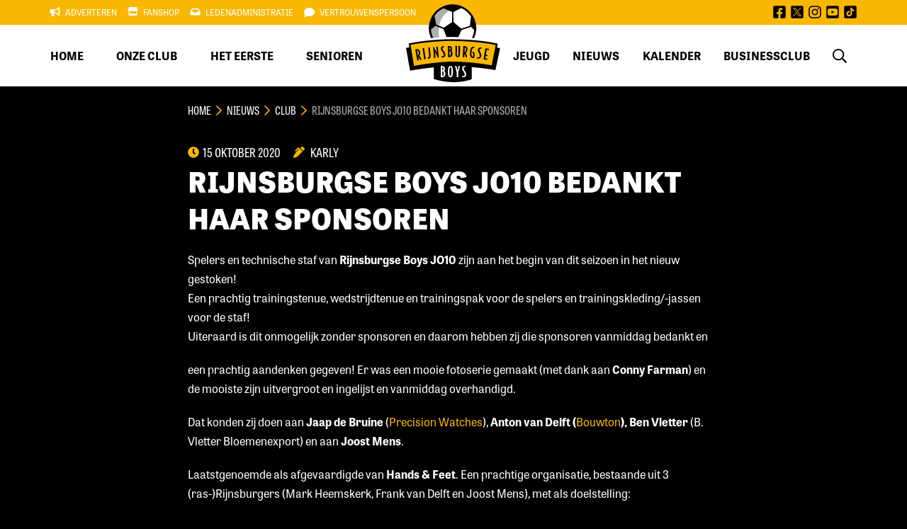

--- FILE ---
content_type: text/html; charset=UTF-8
request_url: https://www.rijnsburgseboys.nl/nieuws/rijnsburgse-boys-jo10-bedankt-haar-sponsoren/
body_size: 13825
content:
<!DOCTYPE html>
<html lang="nl-NL">

<head>
	<!-- RIJNSBURGSE BOYS -->
    <meta charset="UTF-8">
    <meta http-equiv="X-UA-Compatible" content="IE=edge">
    <meta name="viewport" content="width=device-width, initial-scale=1.0, maximum-scale=1.0, user-scalable=no" />
    
    <meta name="msapplication-TileColor" content="#F9B700">
    <meta name="theme-color" content="#F9B700">
    
    <meta http-equiv="Cache-Control" content="no-cache, no-store, must-revalidate" />
    <meta http-equiv="Pragma" content="no-cache" />
    <meta http-equiv="Expires" content="0" />

    <!-- Google Tag Manager -->
    <script>(function(w,d,s,l,i){w[l]=w[l]||[];w[l].push({'gtm.start':
    new Date().getTime(),event:'gtm.js'});var f=d.getElementsByTagName(s)[0],
    j=d.createElement(s),dl=l!='dataLayer'?'&l='+l:'';j.async=true;j.src=
    'https://www.googletagmanager.com/gtm.js?id='+i+dl;f.parentNode.insertBefore(j,f);
    })(window,document,'script','dataLayer','GTM-NMDXZ8F');</script>
    <!-- End Google Tag Manager -->

    <meta name='robots' content='index, follow, max-image-preview:large, max-snippet:-1, max-video-preview:-1' />

	<!-- This site is optimized with the Yoast SEO plugin v26.8 - https://yoast.com/product/yoast-seo-wordpress/ -->
	<title>Rijnsburgse Boys JO10 bedankt haar sponsoren - Rijnsburgse Boys</title>
	<link rel="canonical" href="https://www.rijnsburgseboys.nl/nieuws/rijnsburgse-boys-jo10-bedankt-haar-sponsoren/" />
	<meta property="og:locale" content="nl_NL" />
	<meta property="og:type" content="article" />
	<meta property="og:title" content="Rijnsburgse Boys JO10 bedankt haar sponsoren - Rijnsburgse Boys" />
	<meta property="og:description" content="Spelers en technische staf van Rijnsburgse Boys JO10&nbsp;zijn aan het begin van dit seizoen in het nieuw gestoken! Een prachtig..." />
	<meta property="og:url" content="https://www.rijnsburgseboys.nl/nieuws/rijnsburgse-boys-jo10-bedankt-haar-sponsoren/" />
	<meta property="og:site_name" content="Rijnsburgse Boys" />
	<meta property="article:publisher" content="https://www.facebook.com/vvrbb" />
	<meta property="article:published_time" content="2020-10-15T16:06:47+00:00" />
	<meta property="og:image" content="https://www.rijnsburgseboys.nl/wp-content/uploads/2020/10/JO10-1024x407.png" />
	<meta name="author" content="karly" />
	<meta name="twitter:card" content="summary_large_image" />
	<meta name="twitter:creator" content="@vvrbb" />
	<meta name="twitter:site" content="@vvrbb" />
	<meta name="twitter:label1" content="Geschreven door" />
	<meta name="twitter:data1" content="karly" />
	<meta name="twitter:label2" content="Geschatte leestijd" />
	<meta name="twitter:data2" content="1 minuut" />
	<script type="application/ld+json" class="yoast-schema-graph">{"@context":"https://schema.org","@graph":[{"@type":"Article","@id":"https://www.rijnsburgseboys.nl/nieuws/rijnsburgse-boys-jo10-bedankt-haar-sponsoren/#article","isPartOf":{"@id":"https://www.rijnsburgseboys.nl/nieuws/rijnsburgse-boys-jo10-bedankt-haar-sponsoren/"},"author":{"name":"karly","@id":"https://www.rijnsburgseboys.nl/#/schema/person/7cae07f8debf3463347638ed96082849"},"headline":"Rijnsburgse Boys JO10 bedankt haar sponsoren","datePublished":"2020-10-15T16:06:47+00:00","mainEntityOfPage":{"@id":"https://www.rijnsburgseboys.nl/nieuws/rijnsburgse-boys-jo10-bedankt-haar-sponsoren/"},"wordCount":238,"publisher":{"@id":"https://www.rijnsburgseboys.nl/#organization"},"image":{"@id":"https://www.rijnsburgseboys.nl/nieuws/rijnsburgse-boys-jo10-bedankt-haar-sponsoren/#primaryimage"},"thumbnailUrl":"https://www.rijnsburgseboys.nl/wp-content/uploads/2020/10/JO10-1024x407.png","articleSection":["Club"],"inLanguage":"nl-NL"},{"@type":"WebPage","@id":"https://www.rijnsburgseboys.nl/nieuws/rijnsburgse-boys-jo10-bedankt-haar-sponsoren/","url":"https://www.rijnsburgseboys.nl/nieuws/rijnsburgse-boys-jo10-bedankt-haar-sponsoren/","name":"Rijnsburgse Boys JO10 bedankt haar sponsoren - Rijnsburgse Boys","isPartOf":{"@id":"https://www.rijnsburgseboys.nl/#website"},"primaryImageOfPage":{"@id":"https://www.rijnsburgseboys.nl/nieuws/rijnsburgse-boys-jo10-bedankt-haar-sponsoren/#primaryimage"},"image":{"@id":"https://www.rijnsburgseboys.nl/nieuws/rijnsburgse-boys-jo10-bedankt-haar-sponsoren/#primaryimage"},"thumbnailUrl":"https://www.rijnsburgseboys.nl/wp-content/uploads/2020/10/JO10-1024x407.png","datePublished":"2020-10-15T16:06:47+00:00","breadcrumb":{"@id":"https://www.rijnsburgseboys.nl/nieuws/rijnsburgse-boys-jo10-bedankt-haar-sponsoren/#breadcrumb"},"inLanguage":"nl-NL","potentialAction":[{"@type":"ReadAction","target":["https://www.rijnsburgseboys.nl/nieuws/rijnsburgse-boys-jo10-bedankt-haar-sponsoren/"]}]},{"@type":"ImageObject","inLanguage":"nl-NL","@id":"https://www.rijnsburgseboys.nl/nieuws/rijnsburgse-boys-jo10-bedankt-haar-sponsoren/#primaryimage","url":"https://www.rijnsburgseboys.nl/wp-content/uploads/2020/10/JO10-1024x407.png","contentUrl":"https://www.rijnsburgseboys.nl/wp-content/uploads/2020/10/JO10-1024x407.png"},{"@type":"BreadcrumbList","@id":"https://www.rijnsburgseboys.nl/nieuws/rijnsburgse-boys-jo10-bedankt-haar-sponsoren/#breadcrumb","itemListElement":[{"@type":"ListItem","position":1,"name":"Home","item":"https://www.rijnsburgseboys.nl/"},{"@type":"ListItem","position":2,"name":"Nieuws","item":"https://www.rijnsburgseboys.nl/nieuws/"},{"@type":"ListItem","position":3,"name":"Club","item":"https://www.rijnsburgseboys.nl/nieuws/categorie/club/"},{"@type":"ListItem","position":4,"name":"Rijnsburgse Boys JO10 bedankt haar sponsoren"}]},{"@type":"WebSite","@id":"https://www.rijnsburgseboys.nl/#website","url":"https://www.rijnsburgseboys.nl/","name":"Rijnsburgse Boys","description":"Officiële website van voetbalvereniging Rijnsburgse Boys","publisher":{"@id":"https://www.rijnsburgseboys.nl/#organization"},"potentialAction":[{"@type":"SearchAction","target":{"@type":"EntryPoint","urlTemplate":"https://www.rijnsburgseboys.nl/?s={search_term_string}"},"query-input":{"@type":"PropertyValueSpecification","valueRequired":true,"valueName":"search_term_string"}}],"inLanguage":"nl-NL"},{"@type":"Organization","@id":"https://www.rijnsburgseboys.nl/#organization","name":"Rijnsburgse Boys","url":"https://www.rijnsburgseboys.nl/","logo":{"@type":"ImageObject","inLanguage":"nl-NL","@id":"https://www.rijnsburgseboys.nl/#/schema/logo/image/","url":"https://rbb.outhands.eu/2021/06/rbb-logo.png","contentUrl":"https://rbb.outhands.eu/2021/06/rbb-logo.png","width":500,"height":500,"caption":"Rijnsburgse Boys"},"image":{"@id":"https://www.rijnsburgseboys.nl/#/schema/logo/image/"},"sameAs":["https://www.facebook.com/vvrbb","https://x.com/vvrbb","https://www.instagram.com/rijnsburgse_boys/","https://www.youtube.com/user/webteamrbb","https://www.tiktok.com/@rijnsburgse_boys"]},{"@type":"Person","@id":"https://www.rijnsburgseboys.nl/#/schema/person/7cae07f8debf3463347638ed96082849","name":"karly","image":{"@type":"ImageObject","inLanguage":"nl-NL","@id":"https://www.rijnsburgseboys.nl/#/schema/person/image/","url":"https://secure.gravatar.com/avatar/575e9030bc79b174afe082f51d86ad6da8142b00addb3aac191880fd4c190081?s=96&d=mm&r=g","contentUrl":"https://secure.gravatar.com/avatar/575e9030bc79b174afe082f51d86ad6da8142b00addb3aac191880fd4c190081?s=96&d=mm&r=g","caption":"karly"},"url":"https://www.rijnsburgseboys.nl/nieuws/author/karly/"}]}</script>
	<!-- / Yoast SEO plugin. -->


<link rel='dns-prefetch' href='//dexels.github.io' />
<link rel='dns-prefetch' href='//use.typekit.net' />
<style id='wp-img-auto-sizes-contain-inline-css' type='text/css'>
img:is([sizes=auto i],[sizes^="auto," i]){contain-intrinsic-size:3000px 1500px}
/*# sourceURL=wp-img-auto-sizes-contain-inline-css */
</style>
<link rel='stylesheet' id='sbi_styles-css' href='https://www.rijnsburgseboys.nl/wp-content/plugins/instagram-feed/css/sbi-styles.min.css?ver=6.10.0' type='text/css' media='all' />
<style id='wp-block-library-inline-css' type='text/css'>
:root{--wp-block-synced-color:#7a00df;--wp-block-synced-color--rgb:122,0,223;--wp-bound-block-color:var(--wp-block-synced-color);--wp-editor-canvas-background:#ddd;--wp-admin-theme-color:#007cba;--wp-admin-theme-color--rgb:0,124,186;--wp-admin-theme-color-darker-10:#006ba1;--wp-admin-theme-color-darker-10--rgb:0,107,160.5;--wp-admin-theme-color-darker-20:#005a87;--wp-admin-theme-color-darker-20--rgb:0,90,135;--wp-admin-border-width-focus:2px}@media (min-resolution:192dpi){:root{--wp-admin-border-width-focus:1.5px}}.wp-element-button{cursor:pointer}:root .has-very-light-gray-background-color{background-color:#eee}:root .has-very-dark-gray-background-color{background-color:#313131}:root .has-very-light-gray-color{color:#eee}:root .has-very-dark-gray-color{color:#313131}:root .has-vivid-green-cyan-to-vivid-cyan-blue-gradient-background{background:linear-gradient(135deg,#00d084,#0693e3)}:root .has-purple-crush-gradient-background{background:linear-gradient(135deg,#34e2e4,#4721fb 50%,#ab1dfe)}:root .has-hazy-dawn-gradient-background{background:linear-gradient(135deg,#faaca8,#dad0ec)}:root .has-subdued-olive-gradient-background{background:linear-gradient(135deg,#fafae1,#67a671)}:root .has-atomic-cream-gradient-background{background:linear-gradient(135deg,#fdd79a,#004a59)}:root .has-nightshade-gradient-background{background:linear-gradient(135deg,#330968,#31cdcf)}:root .has-midnight-gradient-background{background:linear-gradient(135deg,#020381,#2874fc)}:root{--wp--preset--font-size--normal:16px;--wp--preset--font-size--huge:42px}.has-regular-font-size{font-size:1em}.has-larger-font-size{font-size:2.625em}.has-normal-font-size{font-size:var(--wp--preset--font-size--normal)}.has-huge-font-size{font-size:var(--wp--preset--font-size--huge)}.has-text-align-center{text-align:center}.has-text-align-left{text-align:left}.has-text-align-right{text-align:right}.has-fit-text{white-space:nowrap!important}#end-resizable-editor-section{display:none}.aligncenter{clear:both}.items-justified-left{justify-content:flex-start}.items-justified-center{justify-content:center}.items-justified-right{justify-content:flex-end}.items-justified-space-between{justify-content:space-between}.screen-reader-text{border:0;clip-path:inset(50%);height:1px;margin:-1px;overflow:hidden;padding:0;position:absolute;width:1px;word-wrap:normal!important}.screen-reader-text:focus{background-color:#ddd;clip-path:none;color:#444;display:block;font-size:1em;height:auto;left:5px;line-height:normal;padding:15px 23px 14px;text-decoration:none;top:5px;width:auto;z-index:100000}html :where(.has-border-color){border-style:solid}html :where([style*=border-top-color]){border-top-style:solid}html :where([style*=border-right-color]){border-right-style:solid}html :where([style*=border-bottom-color]){border-bottom-style:solid}html :where([style*=border-left-color]){border-left-style:solid}html :where([style*=border-width]){border-style:solid}html :where([style*=border-top-width]){border-top-style:solid}html :where([style*=border-right-width]){border-right-style:solid}html :where([style*=border-bottom-width]){border-bottom-style:solid}html :where([style*=border-left-width]){border-left-style:solid}html :where(img[class*=wp-image-]){height:auto;max-width:100%}:where(figure){margin:0 0 1em}html :where(.is-position-sticky){--wp-admin--admin-bar--position-offset:var(--wp-admin--admin-bar--height,0px)}@media screen and (max-width:600px){html :where(.is-position-sticky){--wp-admin--admin-bar--position-offset:0px}}

/*# sourceURL=wp-block-library-inline-css */
</style><link rel='stylesheet' id='wc-blocks-style-css' href='https://www.rijnsburgseboys.nl/wp-content/plugins/woocommerce/assets/client/blocks/wc-blocks.css?ver=wc-10.4.3' type='text/css' media='all' />
<style id='global-styles-inline-css' type='text/css'>
:root{--wp--preset--aspect-ratio--square: 1;--wp--preset--aspect-ratio--4-3: 4/3;--wp--preset--aspect-ratio--3-4: 3/4;--wp--preset--aspect-ratio--3-2: 3/2;--wp--preset--aspect-ratio--2-3: 2/3;--wp--preset--aspect-ratio--16-9: 16/9;--wp--preset--aspect-ratio--9-16: 9/16;--wp--preset--color--black: #000;--wp--preset--color--cyan-bluish-gray: #abb8c3;--wp--preset--color--white: #FFF;--wp--preset--color--pale-pink: #f78da7;--wp--preset--color--vivid-red: #cf2e2e;--wp--preset--color--luminous-vivid-orange: #ff6900;--wp--preset--color--luminous-vivid-amber: #fcb900;--wp--preset--color--light-green-cyan: #7bdcb5;--wp--preset--color--vivid-green-cyan: #00d084;--wp--preset--color--pale-cyan-blue: #8ed1fc;--wp--preset--color--vivid-cyan-blue: #0693e3;--wp--preset--color--vivid-purple: #9b51e0;--wp--preset--color--primary: #F9B700;--wp--preset--color--grey: #B0AEAD;--wp--preset--gradient--vivid-cyan-blue-to-vivid-purple: linear-gradient(135deg,rgb(6,147,227) 0%,rgb(155,81,224) 100%);--wp--preset--gradient--light-green-cyan-to-vivid-green-cyan: linear-gradient(135deg,rgb(122,220,180) 0%,rgb(0,208,130) 100%);--wp--preset--gradient--luminous-vivid-amber-to-luminous-vivid-orange: linear-gradient(135deg,rgb(252,185,0) 0%,rgb(255,105,0) 100%);--wp--preset--gradient--luminous-vivid-orange-to-vivid-red: linear-gradient(135deg,rgb(255,105,0) 0%,rgb(207,46,46) 100%);--wp--preset--gradient--very-light-gray-to-cyan-bluish-gray: linear-gradient(135deg,rgb(238,238,238) 0%,rgb(169,184,195) 100%);--wp--preset--gradient--cool-to-warm-spectrum: linear-gradient(135deg,rgb(74,234,220) 0%,rgb(151,120,209) 20%,rgb(207,42,186) 40%,rgb(238,44,130) 60%,rgb(251,105,98) 80%,rgb(254,248,76) 100%);--wp--preset--gradient--blush-light-purple: linear-gradient(135deg,rgb(255,206,236) 0%,rgb(152,150,240) 100%);--wp--preset--gradient--blush-bordeaux: linear-gradient(135deg,rgb(254,205,165) 0%,rgb(254,45,45) 50%,rgb(107,0,62) 100%);--wp--preset--gradient--luminous-dusk: linear-gradient(135deg,rgb(255,203,112) 0%,rgb(199,81,192) 50%,rgb(65,88,208) 100%);--wp--preset--gradient--pale-ocean: linear-gradient(135deg,rgb(255,245,203) 0%,rgb(182,227,212) 50%,rgb(51,167,181) 100%);--wp--preset--gradient--electric-grass: linear-gradient(135deg,rgb(202,248,128) 0%,rgb(113,206,126) 100%);--wp--preset--gradient--midnight: linear-gradient(135deg,rgb(2,3,129) 0%,rgb(40,116,252) 100%);--wp--preset--font-size--small: 13px;--wp--preset--font-size--medium: 20px;--wp--preset--font-size--large: 36px;--wp--preset--font-size--x-large: 42px;--wp--preset--font-family--inter: "Inter", sans-serif;--wp--preset--font-family--cardo: Cardo;--wp--preset--spacing--20: 0.44rem;--wp--preset--spacing--30: 0.67rem;--wp--preset--spacing--40: 1rem;--wp--preset--spacing--50: 1.5rem;--wp--preset--spacing--60: 2.25rem;--wp--preset--spacing--70: 3.38rem;--wp--preset--spacing--80: 5.06rem;--wp--preset--shadow--natural: 6px 6px 9px rgba(0, 0, 0, 0.2);--wp--preset--shadow--deep: 12px 12px 50px rgba(0, 0, 0, 0.4);--wp--preset--shadow--sharp: 6px 6px 0px rgba(0, 0, 0, 0.2);--wp--preset--shadow--outlined: 6px 6px 0px -3px rgb(255, 255, 255), 6px 6px rgb(0, 0, 0);--wp--preset--shadow--crisp: 6px 6px 0px rgb(0, 0, 0);}:where(.is-layout-flex){gap: 0.5em;}:where(.is-layout-grid){gap: 0.5em;}body .is-layout-flex{display: flex;}.is-layout-flex{flex-wrap: wrap;align-items: center;}.is-layout-flex > :is(*, div){margin: 0;}body .is-layout-grid{display: grid;}.is-layout-grid > :is(*, div){margin: 0;}:where(.wp-block-columns.is-layout-flex){gap: 2em;}:where(.wp-block-columns.is-layout-grid){gap: 2em;}:where(.wp-block-post-template.is-layout-flex){gap: 1.25em;}:where(.wp-block-post-template.is-layout-grid){gap: 1.25em;}.has-black-color{color: var(--wp--preset--color--black) !important;}.has-cyan-bluish-gray-color{color: var(--wp--preset--color--cyan-bluish-gray) !important;}.has-white-color{color: var(--wp--preset--color--white) !important;}.has-pale-pink-color{color: var(--wp--preset--color--pale-pink) !important;}.has-vivid-red-color{color: var(--wp--preset--color--vivid-red) !important;}.has-luminous-vivid-orange-color{color: var(--wp--preset--color--luminous-vivid-orange) !important;}.has-luminous-vivid-amber-color{color: var(--wp--preset--color--luminous-vivid-amber) !important;}.has-light-green-cyan-color{color: var(--wp--preset--color--light-green-cyan) !important;}.has-vivid-green-cyan-color{color: var(--wp--preset--color--vivid-green-cyan) !important;}.has-pale-cyan-blue-color{color: var(--wp--preset--color--pale-cyan-blue) !important;}.has-vivid-cyan-blue-color{color: var(--wp--preset--color--vivid-cyan-blue) !important;}.has-vivid-purple-color{color: var(--wp--preset--color--vivid-purple) !important;}.has-black-background-color{background-color: var(--wp--preset--color--black) !important;}.has-cyan-bluish-gray-background-color{background-color: var(--wp--preset--color--cyan-bluish-gray) !important;}.has-white-background-color{background-color: var(--wp--preset--color--white) !important;}.has-pale-pink-background-color{background-color: var(--wp--preset--color--pale-pink) !important;}.has-vivid-red-background-color{background-color: var(--wp--preset--color--vivid-red) !important;}.has-luminous-vivid-orange-background-color{background-color: var(--wp--preset--color--luminous-vivid-orange) !important;}.has-luminous-vivid-amber-background-color{background-color: var(--wp--preset--color--luminous-vivid-amber) !important;}.has-light-green-cyan-background-color{background-color: var(--wp--preset--color--light-green-cyan) !important;}.has-vivid-green-cyan-background-color{background-color: var(--wp--preset--color--vivid-green-cyan) !important;}.has-pale-cyan-blue-background-color{background-color: var(--wp--preset--color--pale-cyan-blue) !important;}.has-vivid-cyan-blue-background-color{background-color: var(--wp--preset--color--vivid-cyan-blue) !important;}.has-vivid-purple-background-color{background-color: var(--wp--preset--color--vivid-purple) !important;}.has-black-border-color{border-color: var(--wp--preset--color--black) !important;}.has-cyan-bluish-gray-border-color{border-color: var(--wp--preset--color--cyan-bluish-gray) !important;}.has-white-border-color{border-color: var(--wp--preset--color--white) !important;}.has-pale-pink-border-color{border-color: var(--wp--preset--color--pale-pink) !important;}.has-vivid-red-border-color{border-color: var(--wp--preset--color--vivid-red) !important;}.has-luminous-vivid-orange-border-color{border-color: var(--wp--preset--color--luminous-vivid-orange) !important;}.has-luminous-vivid-amber-border-color{border-color: var(--wp--preset--color--luminous-vivid-amber) !important;}.has-light-green-cyan-border-color{border-color: var(--wp--preset--color--light-green-cyan) !important;}.has-vivid-green-cyan-border-color{border-color: var(--wp--preset--color--vivid-green-cyan) !important;}.has-pale-cyan-blue-border-color{border-color: var(--wp--preset--color--pale-cyan-blue) !important;}.has-vivid-cyan-blue-border-color{border-color: var(--wp--preset--color--vivid-cyan-blue) !important;}.has-vivid-purple-border-color{border-color: var(--wp--preset--color--vivid-purple) !important;}.has-vivid-cyan-blue-to-vivid-purple-gradient-background{background: var(--wp--preset--gradient--vivid-cyan-blue-to-vivid-purple) !important;}.has-light-green-cyan-to-vivid-green-cyan-gradient-background{background: var(--wp--preset--gradient--light-green-cyan-to-vivid-green-cyan) !important;}.has-luminous-vivid-amber-to-luminous-vivid-orange-gradient-background{background: var(--wp--preset--gradient--luminous-vivid-amber-to-luminous-vivid-orange) !important;}.has-luminous-vivid-orange-to-vivid-red-gradient-background{background: var(--wp--preset--gradient--luminous-vivid-orange-to-vivid-red) !important;}.has-very-light-gray-to-cyan-bluish-gray-gradient-background{background: var(--wp--preset--gradient--very-light-gray-to-cyan-bluish-gray) !important;}.has-cool-to-warm-spectrum-gradient-background{background: var(--wp--preset--gradient--cool-to-warm-spectrum) !important;}.has-blush-light-purple-gradient-background{background: var(--wp--preset--gradient--blush-light-purple) !important;}.has-blush-bordeaux-gradient-background{background: var(--wp--preset--gradient--blush-bordeaux) !important;}.has-luminous-dusk-gradient-background{background: var(--wp--preset--gradient--luminous-dusk) !important;}.has-pale-ocean-gradient-background{background: var(--wp--preset--gradient--pale-ocean) !important;}.has-electric-grass-gradient-background{background: var(--wp--preset--gradient--electric-grass) !important;}.has-midnight-gradient-background{background: var(--wp--preset--gradient--midnight) !important;}.has-small-font-size{font-size: var(--wp--preset--font-size--small) !important;}.has-medium-font-size{font-size: var(--wp--preset--font-size--medium) !important;}.has-large-font-size{font-size: var(--wp--preset--font-size--large) !important;}.has-x-large-font-size{font-size: var(--wp--preset--font-size--x-large) !important;}
/*# sourceURL=global-styles-inline-css */
</style>

<style id='classic-theme-styles-inline-css' type='text/css'>
/*! This file is auto-generated */
.wp-block-button__link{color:#fff;background-color:#32373c;border-radius:9999px;box-shadow:none;text-decoration:none;padding:calc(.667em + 2px) calc(1.333em + 2px);font-size:1.125em}.wp-block-file__button{background:#32373c;color:#fff;text-decoration:none}
/*# sourceURL=/wp-includes/css/classic-themes.min.css */
</style>
<link rel='stylesheet' id='contact-form-7-css' href='https://www.rijnsburgseboys.nl/wp-content/plugins/contact-form-7/includes/css/styles.css?ver=6.1.4' type='text/css' media='all' />
<style id='woocommerce-inline-inline-css' type='text/css'>
.woocommerce form .form-row .required { visibility: visible; }
/*# sourceURL=woocommerce-inline-inline-css */
</style>
<link rel='stylesheet' id='adobe-fonts-css' href='https://use.typekit.net/vaf6ttc.css?ver=1.0.0' type='text/css' media='all' />
<link rel='stylesheet' id='outhands-css' href='https://www.rijnsburgseboys.nl/wp-content/themes/rbb/dist/css/style.min.css?ver=1.1.2' type='text/css' media='all' />
<link rel='stylesheet' id='tablepress-default-css' href='https://www.rijnsburgseboys.nl/wp-content/tablepress-combined.min.css?ver=2' type='text/css' media='all' />
<link rel='stylesheet' id='cf7cf-style-css' href='https://www.rijnsburgseboys.nl/wp-content/plugins/cf7-conditional-fields/style.css?ver=2.6.7' type='text/css' media='all' />
<style type="text/css">.grecaptcha-badge {display: none;}</style>
	<noscript><style>.woocommerce-product-gallery{ opacity: 1 !important; }</style></noscript>
	<style class='wp-fonts-local' type='text/css'>
@font-face{font-family:Inter;font-style:normal;font-weight:300 900;font-display:fallback;src:url('https://www.rijnsburgseboys.nl/wp-content/plugins/woocommerce/assets/fonts/Inter-VariableFont_slnt,wght.woff2') format('woff2');font-stretch:normal;}
@font-face{font-family:Cardo;font-style:normal;font-weight:400;font-display:fallback;src:url('https://www.rijnsburgseboys.nl/wp-content/plugins/woocommerce/assets/fonts/cardo_normal_400.woff2') format('woff2');}
</style>
<link rel="icon" href="https://rbb.outhands.eu/2022/05/apple-touch-icon-72x72-1.png" sizes="32x32" />
<link rel="icon" href="https://rbb.outhands.eu/2022/05/apple-touch-icon-72x72-1.png" sizes="192x192" />
<link rel="apple-touch-icon" href="https://rbb.outhands.eu/2022/05/apple-touch-icon-72x72-1.png" />
<meta name="msapplication-TileImage" content="https://rbb.outhands.eu/2022/05/apple-touch-icon-72x72-1.png" />
<script>
    // Wait for the document to be fully loaded
    document.addEventListener("DOMContentLoaded", function () {
        // Select the element with data-thuisteam="Rijnsb.Boys 1" or data-thuisteam="Rijnsburgse Boys"
        var element = document.querySelector('[data-thuisteam="Rijnsb.Boys 1"], [data-thuisteam="Rijnsburgse Boys"]');
        
        // Check if the element exists
        if (element) {
            // Create a new <a> element
            var link = document.createElement("a");
            
            // Set the href attribute for the link
            link.setAttribute("href", "https://ticketshop.rijnsburgseboys.nl/");
            
            // Add a class "btn" to the link
            link.classList.add("button");
            link.classList.add("mt-4");
            link.classList.add("toggleVisible");

            // Set the target attribute to open in a new tab or window
            link.setAttribute("target", "_blank");
            
            // Set the text for the link
            link.textContent = "Koop uw tickets";
            
            // Insert the link as a sibling element after the selected element
            element.insertAdjacentElement("afterend", link);
        }
    });
</script>		<style type="text/css" id="wp-custom-css">
			.header .nav-menu ul.menu li.current_page_parent:not(:hover) a {
	color: #000;
}

.header .nav-topbar-inner ul.menu li:hover a {
	color: #000;
}

.match-info .logo-text{ color: #000000;}		</style>
			
	
</head>

<body class="wp-singular post-template-default single single-post postid-93894 single-format-standard wp-custom-logo wp-theme-rbb theme-rbb woocommerce-no-js">
	
    <!-- Google Tag Manager (noscript) -->
    <noscript><iframe src="https://www.googletagmanager.com/ns.html?id=GTM-NMDXZ8F" 
    height="0" width="0" style="display:none;visibility:hidden"></iframe></noscript>
    <!-- End Google Tag Manager (noscript) -->

    
    <section class="header">
      
        <div class="nav">
            <div class="nav-topbar">
                <div class="nav-topbar-inner d-none d-xl-flex">
                    <ul id="menu-top-menu" class="menu"><li id="menu-item-52" class="prefix-icon bullhorn-solid menu-item menu-item-type-post_type menu-item-object-page menu-item-52 current_page_parent"><a href="https://www.rijnsburgseboys.nl/adverteren/">Adverteren</a></li>
<li id="menu-item-89188" class="prefix-icon store-solid menu-item menu-item-type-post_type menu-item-object-page menu-item-89188 current_page_parent"><a href="https://www.rijnsburgseboys.nl/fanshop/">Fanshop</a></li>
<li id="menu-item-54" class="prefix-icon inbox-solid menu-item menu-item-type-post_type menu-item-object-page menu-item-54 current_page_parent"><a href="https://www.rijnsburgseboys.nl/onze-club/ledenadministratie/">Ledenadministratie</a></li>
<li id="menu-item-55" class="prefix-icon comment-solid menu-item menu-item-type-post_type menu-item-object-page menu-item-55 current_page_parent"><a href="https://www.rijnsburgseboys.nl/vertrouwenspersoon/">Vertrouwenspersoon</a></li>
</ul>                    <div class="nav-topbar-inner-socials">
                        <a href="https://www.facebook.com/vvrbb" target="_blank" rel="nofollow noopener"><svg aria-hidden="true" focusable="false" role="img" xmlns="http://www.w3.org/2000/svg" viewBox="0 0 448 512"><path fill="currentColor" d="M400 32H48A48 48 0 0 0 0 80v352a48 48 0 0 0 48 48h137.25V327.69h-63V256h63v-54.64c0-62.15 37-96.48 93.67-96.48 27.14 0 55.52 4.84 55.52 4.84v61h-31.27c-30.81 0-40.42 19.12-40.42 38.73V256h68.78l-11 71.69h-57.78V480H400a48 48 0 0 0 48-48V80a48 48 0 0 0-48-48z"></path></svg> <span class="screen-reader-text">facebook</span></a>
 <a href="https://twitter.com/vvrbb" target="_blank" rel="nofollow noopener"><svg version="1.1" id="Layer_1" focusable="false" xmlns="http://www.w3.org/2000/svg" xmlns:xlink="http://www.w3.org/1999/xlink" x="0px" y="0px" viewBox="0 0 448 512" style="enable-background:new 0 0 448 512;" xml:space="preserve"><g><path d="M239,248.4l100.8,144.2h-41.4l-82.3-117.7v0l-12.1-17.3L108,120.1h41.4l77.6,110.9L239,248.4z"/><path d="M399.6,32H48.4C21.7,32,0,53.7,0,80.4v351.2C0,458.3,21.7,480,48.4,480h351.2c26.7,0,48.4-21.7,48.4-48.4V80.4
		C448,53.7,426.3,32,399.6,32L399.6,32z M285.7,411.9l-83.3-121.2L98.3,411.9H71.3l119.2-138.6L71.3,99.9h90.9l78.8,114.7
		l98.7-114.7h26.9L253,232h0l123.6,179.9H285.7z"/></g></svg><span class="screen-reader-text">twitter</span></a>
 <a href="https://www.instagram.com/rijnsburgse_boys/" target="_blank" rel="nofollow noopener"><svg aria-hidden="true" focusable="false" role="img" xmlns="http://www.w3.org/2000/svg" viewBox="0 0 448 512"><path fill="currentColor" d="M224.1 141c-63.6 0-114.9 51.3-114.9 114.9s51.3 114.9 114.9 114.9S339 319.5 339 255.9 287.7 141 224.1 141zm0 189.6c-41.1 0-74.7-33.5-74.7-74.7s33.5-74.7 74.7-74.7 74.7 33.5 74.7 74.7-33.6 74.7-74.7 74.7zm146.4-194.3c0 14.9-12 26.8-26.8 26.8-14.9 0-26.8-12-26.8-26.8s12-26.8 26.8-26.8 26.8 12 26.8 26.8zm76.1 27.2c-1.7-35.9-9.9-67.7-36.2-93.9-26.2-26.2-58-34.4-93.9-36.2-37-2.1-147.9-2.1-184.9 0-35.8 1.7-67.6 9.9-93.9 36.1s-34.4 58-36.2 93.9c-2.1 37-2.1 147.9 0 184.9 1.7 35.9 9.9 67.7 36.2 93.9s58 34.4 93.9 36.2c37 2.1 147.9 2.1 184.9 0 35.9-1.7 67.7-9.9 93.9-36.2 26.2-26.2 34.4-58 36.2-93.9 2.1-37 2.1-147.8 0-184.8zM398.8 388c-7.8 19.6-22.9 34.7-42.6 42.6-29.5 11.7-99.5 9-132.1 9s-102.7 2.6-132.1-9c-19.6-7.8-34.7-22.9-42.6-42.6-11.7-29.5-9-99.5-9-132.1s-2.6-102.7 9-132.1c7.8-19.6 22.9-34.7 42.6-42.6 29.5-11.7 99.5-9 132.1-9s102.7-2.6 132.1 9c19.6 7.8 34.7 22.9 42.6 42.6 11.7 29.5 9 99.5 9 132.1s2.7 102.7-9 132.1z"></path></svg> <span class="screen-reader-text">instagram</span></a>
 <a href="https://www.youtube.com/user/webteamrbb" target="_blank" rel="nofollow noopener"><svg aria-hidden="true" focusable="false" role="img" xmlns="http://www.w3.org/2000/svg" viewBox="0 0 448 512"><path fill="currentColor" d="M186.8 202.1l95.2 54.1-95.2 54.1V202.1zM448 80v352c0 26.5-21.5 48-48 48H48c-26.5 0-48-21.5-48-48V80c0-26.5 21.5-48 48-48h352c26.5 0 48 21.5 48 48zm-42 176.3s0-59.6-7.6-88.2c-4.2-15.8-16.5-28.2-32.2-32.4C337.9 128 224 128 224 128s-113.9 0-142.2 7.7c-15.7 4.2-28 16.6-32.2 32.4-7.6 28.5-7.6 88.2-7.6 88.2s0 59.6 7.6 88.2c4.2 15.8 16.5 27.7 32.2 31.9C110.1 384 224 384 224 384s113.9 0 142.2-7.7c15.7-4.2 28-16.1 32.2-31.9 7.6-28.5 7.6-88.1 7.6-88.1z"></path></svg> <span class="screen-reader-text">youtube</span></a>
						<a href="https://www.tiktok.com/@rijnsburgse_boys" target="_blank" rel="nofollow noopener"><svg version="1.1" id="Layer_1" focusable="false" xmlns="http://www.w3.org/2000/svg" xmlns:xlink="http://www.w3.org/1999/xlink" x="0px" y="0px" viewBox="0 0 448 512" style="enable-background:new 0 0 448 512;" xml:space="preserve"><g><path d="M399.6,32H48.4C21.7,32,0,53.7,0,80.4v351.2C0,458.3,21.7,480,48.4,480h351.2c26.7,0,48.4-21.7,48.4-48.4V80.4
		C448,53.7,426.3,32,399.6,32z M362.2,227.2c-28.4,0-54.6-9.1-76.1-24.5v111.1c0,55.5-45.2,100.7-100.7,100.7
		c-21.4,0-41.3-6.8-57.7-18.2c-26-18.2-43-48.4-43-82.4c0-55.5,45.2-100.7,100.7-100.7c4.6,0,9.1,0.4,13.6,1V270
		c-4.3-1.3-8.8-2.1-13.6-2.1c-25.4,0-46,20.6-46,46c0,17.7,10,33,24.6,40.7c6.4,3.4,13.6,5.3,21.3,5.3c24.8,0,45-19.7,45.9-44.2
		l0.1-219.2h54.7c0,4.7,0.5,9.4,1.3,13.9c3.9,20.8,16.2,38.7,33.4,49.9c11.9,7.8,26.2,12.3,41.4,12.3L362.2,227.2L362.2,227.2z"/></g></svg> <span class="screen-reader-text">tiktok</span></a>
                    </div>
                </div>
            </div>
            <div class="nav-inner">
                <div class="nav-menu d-none d-xl-inline-block">
                    <ul id="menu-main-menu-left" class="menu menu-left"><li id="menu-item-40" class="menu-item menu-item-type-post_type menu-item-object-page menu-item-home menu-item-40 current_page_parent"><a href="https://www.rijnsburgseboys.nl/">Home</a></li>
<li id="menu-item-46" class="menu-item menu-item-type-post_type menu-item-object-page menu-item-46 current_page_parent"><a href="https://www.rijnsburgseboys.nl/onze-club/">Onze club</a></li>
<li id="menu-item-43" class="menu-item menu-item-type-post_type menu-item-object-page menu-item-43 current_page_parent"><a href="https://www.rijnsburgseboys.nl/het-eerste/">Het eerste</a></li>
<li id="menu-item-47" class="menu-item menu-item-type-post_type menu-item-object-page menu-item-47 current_page_parent"><a href="https://www.rijnsburgseboys.nl/senioren/">Senioren</a></li>
</ul>                </div>
                <a class="nav-logo" href="https://www.rijnsburgseboys.nl">
                    <img src="https://www.rijnsburgseboys.nl/wp-content/themes/rbb/assets/img/logos/rbb-logo.svg" alt="Logo van Rijnsburgse Boys">
                </a>
                <div class="nav-menu d-none d-xl-flex justify-content-end">
                    <ul id="menu-main-menu-right" class="menu menu-right"><li id="menu-item-50" class="menu-item menu-item-type-post_type menu-item-object-page menu-item-50 current_page_parent"><a href="https://www.rijnsburgseboys.nl/jeugd/">Jeugd</a></li>
<li id="menu-item-48" class="menu-item menu-item-type-post_type menu-item-object-page current_page_parent menu-item-48 current_page_parent"><a href="https://www.rijnsburgseboys.nl/nieuws/">Nieuws</a></li>
<li id="menu-item-332" class="menu-item menu-item-type-post_type_archive menu-item-object-kalender menu-item-332 current_page_parent"><a href="https://www.rijnsburgseboys.nl/kalender/">Kalender</a></li>
<li id="menu-item-49" class="menu-item menu-item-type-post_type menu-item-object-page menu-item-49 current_page_parent"><a href="https://www.rijnsburgseboys.nl/businessclub/">Businessclub</a></li>
</ul>                    <div class="nav-menu-inline-search-icon">
                        <svg aria-hidden="true" focusable="false" role="img" xmlns="http://www.w3.org/2000/svg" viewBox="0 0 512 512"><path fill="currentColor" d="M508.5 468.9L387.1 347.5c-2.3-2.3-5.3-3.5-8.5-3.5h-13.2c31.5-36.5 50.6-84 50.6-136C416 93.1 322.9 0 208 0S0 93.1 0 208s93.1 208 208 208c52 0 99.5-19.1 136-50.6v13.2c0 3.2 1.3 6.2 3.5 8.5l121.4 121.4c4.7 4.7 12.3 4.7 17 0l22.6-22.6c4.7-4.7 4.7-12.3 0-17zM208 368c-88.4 0-160-71.6-160-160S119.6 48 208 48s160 71.6 160 160-71.6 160-160 160z"></path></svg>
                    </div>
                </div>
                <div class="nav-hamburger d-xl-none">
                    <button class="hamburger hamburger--squeeze" type="button">
                        <span class="hamburger-box">
                            <span class="hamburger-inner"></span>
                        </span>
                    </button>
                </div>
            </div>
        </div>

        <div class="mobile-menu">
            <div class="mobile-menu-inner">
                <div class="mobile-menu-search">
                    <form action="/" method="get">
                        <input type="text" name="s" id="search" value="" placeholder="Zoeken naar...">
                        <button type="submit">
                            <svg aria-hidden="true" focusable="false" role="img" xmlns="http://www.w3.org/2000/svg" viewBox="0 0 512 512"><path fill="#212529" d="M508.5 468.9L387.1 347.5c-2.3-2.3-5.3-3.5-8.5-3.5h-13.2c31.5-36.5 50.6-84 50.6-136C416 93.1 322.9 0 208 0S0 93.1 0 208s93.1 208 208 208c52 0 99.5-19.1 136-50.6v13.2c0 3.2 1.3 6.2 3.5 8.5l121.4 121.4c4.7 4.7 12.3 4.7 17 0l22.6-22.6c4.7-4.7 4.7-12.3 0-17zM208 368c-88.4 0-160-71.6-160-160S119.6 48 208 48s160 71.6 160 160-71.6 160-160 160z"></path></svg>
                        </button>
                    </form>
                </div>
                <div class="mobile-menu-items">
                    <ul id="menu-mobiel-menu" class="menu"><li id="menu-item-397" class="menu-item menu-item-type-post_type menu-item-object-page menu-item-home menu-item-397 current_page_parent"><a href="https://www.rijnsburgseboys.nl/">Home</a></li>
<li id="menu-item-405" class="menu-item menu-item-type-post_type menu-item-object-page menu-item-405 current_page_parent"><a href="https://www.rijnsburgseboys.nl/onze-club/">Onze club</a></li>
<li id="menu-item-402" class="menu-item menu-item-type-post_type menu-item-object-page menu-item-402 current_page_parent"><a href="https://www.rijnsburgseboys.nl/het-eerste/">Het eerste</a></li>
<li id="menu-item-406" class="menu-item menu-item-type-post_type menu-item-object-page menu-item-406 current_page_parent"><a href="https://www.rijnsburgseboys.nl/senioren/">Senioren</a></li>
<li id="menu-item-403" class="menu-item menu-item-type-post_type menu-item-object-page menu-item-403 current_page_parent"><a href="https://www.rijnsburgseboys.nl/jeugd/">Jeugd</a></li>
<li id="menu-item-398" class="menu-item menu-item-type-post_type menu-item-object-page current_page_parent menu-item-398 current_page_parent"><a href="https://www.rijnsburgseboys.nl/nieuws/">Nieuws</a></li>
<li id="menu-item-408" class="menu-item menu-item-type-post_type_archive menu-item-object-kalender menu-item-408 current_page_parent"><a href="https://www.rijnsburgseboys.nl/kalender/">Kalender</a></li>
<li id="menu-item-124730" class="menu-item menu-item-type-custom menu-item-object-custom menu-item-124730 current_page_parent"><a href="https://shop.twelveticketing.eu/seller/rijnsburgse-boys-l1yu">Kaartverkoop</a></li>
<li id="menu-item-400" class="menu-item menu-item-type-post_type menu-item-object-page menu-item-400 current_page_parent"><a href="https://www.rijnsburgseboys.nl/businessclub/">Businessclub</a></li>
<li id="menu-item-412" class="menu-item menu-item-type-post_type menu-item-object-page menu-item-412 current_page_parent"><a href="https://www.rijnsburgseboys.nl/adverteren/">Adverteren</a></li>
<li id="menu-item-89193" class="menu-item menu-item-type-post_type menu-item-object-page menu-item-89193 current_page_parent"><a href="https://www.rijnsburgseboys.nl/fanshop/">Fanshop</a></li>
<li id="menu-item-410" class="menu-item menu-item-type-post_type menu-item-object-page menu-item-410 current_page_parent"><a href="https://www.rijnsburgseboys.nl/onze-club/ledenadministratie/">Ledenadministratie</a></li>
<li id="menu-item-409" class="menu-item menu-item-type-post_type menu-item-object-page menu-item-409 current_page_parent"><a href="https://www.rijnsburgseboys.nl/vertrouwenspersoon/">Vertrouwenspersoon</a></li>
<li id="menu-item-97958" class="menu-item menu-item-type-post_type menu-item-object-page menu-item-97958 current_page_parent"><a href="https://www.rijnsburgseboys.nl/onze-club/normen-en-waarden/">Normen en Waarden</a></li>
</ul>                </div>
                <div class="mobile-menu-socials">
                    <a href="https://www.facebook.com/vvrbb" target="_blank" rel="nofollow noopener"><svg aria-hidden="true" focusable="false" role="img" xmlns="http://www.w3.org/2000/svg" viewBox="0 0 448 512"><path fill="currentColor" d="M400 32H48A48 48 0 0 0 0 80v352a48 48 0 0 0 48 48h137.25V327.69h-63V256h63v-54.64c0-62.15 37-96.48 93.67-96.48 27.14 0 55.52 4.84 55.52 4.84v61h-31.27c-30.81 0-40.42 19.12-40.42 38.73V256h68.78l-11 71.69h-57.78V480H400a48 48 0 0 0 48-48V80a48 48 0 0 0-48-48z"></path></svg> <span class="screen-reader-text">facebook</span></a>
 <a href="https://twitter.com/vvrbb" target="_blank" rel="nofollow noopener"><svg version="1.1" id="Layer_1" focusable="false" xmlns="http://www.w3.org/2000/svg" xmlns:xlink="http://www.w3.org/1999/xlink" x="0px" y="0px" viewBox="0 0 448 512" style="enable-background:new 0 0 448 512;" xml:space="preserve"><g><path d="M239,248.4l100.8,144.2h-41.4l-82.3-117.7v0l-12.1-17.3L108,120.1h41.4l77.6,110.9L239,248.4z"></path><path d="M399.6,32H48.4C21.7,32,0,53.7,0,80.4v351.2C0,458.3,21.7,480,48.4,480h351.2c26.7,0,48.4-21.7,48.4-48.4V80.4
		C448,53.7,426.3,32,399.6,32L399.6,32z M285.7,411.9l-83.3-121.2L98.3,411.9H71.3l119.2-138.6L71.3,99.9h90.9l78.8,114.7
		l98.7-114.7h26.9L253,232h0l123.6,179.9H285.7z"></path></g></svg> <span class="screen-reader-text">twitter</span></a>
 <a href="https://www.instagram.com/rijnsburgse_boys/" target="_blank" rel="nofollow noopener"><svg aria-hidden="true" focusable="false" role="img" xmlns="http://www.w3.org/2000/svg" viewBox="0 0 448 512"><path fill="currentColor" d="M224.1 141c-63.6 0-114.9 51.3-114.9 114.9s51.3 114.9 114.9 114.9S339 319.5 339 255.9 287.7 141 224.1 141zm0 189.6c-41.1 0-74.7-33.5-74.7-74.7s33.5-74.7 74.7-74.7 74.7 33.5 74.7 74.7-33.6 74.7-74.7 74.7zm146.4-194.3c0 14.9-12 26.8-26.8 26.8-14.9 0-26.8-12-26.8-26.8s12-26.8 26.8-26.8 26.8 12 26.8 26.8zm76.1 27.2c-1.7-35.9-9.9-67.7-36.2-93.9-26.2-26.2-58-34.4-93.9-36.2-37-2.1-147.9-2.1-184.9 0-35.8 1.7-67.6 9.9-93.9 36.1s-34.4 58-36.2 93.9c-2.1 37-2.1 147.9 0 184.9 1.7 35.9 9.9 67.7 36.2 93.9s58 34.4 93.9 36.2c37 2.1 147.9 2.1 184.9 0 35.9-1.7 67.7-9.9 93.9-36.2 26.2-26.2 34.4-58 36.2-93.9 2.1-37 2.1-147.8 0-184.8zM398.8 388c-7.8 19.6-22.9 34.7-42.6 42.6-29.5 11.7-99.5 9-132.1 9s-102.7 2.6-132.1-9c-19.6-7.8-34.7-22.9-42.6-42.6-11.7-29.5-9-99.5-9-132.1s-2.6-102.7 9-132.1c7.8-19.6 22.9-34.7 42.6-42.6 29.5-11.7 99.5-9 132.1-9s102.7-2.6 132.1 9c19.6 7.8 34.7 22.9 42.6 42.6 11.7 29.5 9 99.5 9 132.1s2.7 102.7-9 132.1z"></path></svg> <span class="screen-reader-text">instagram</span></a>
 <a href="https://www.youtube.com/user/webteamrbb" target="_blank" rel="nofollow noopener"><svg aria-hidden="true" focusable="false" role="img" xmlns="http://www.w3.org/2000/svg" viewBox="0 0 448 512"><path fill="currentColor" d="M186.8 202.1l95.2 54.1-95.2 54.1V202.1zM448 80v352c0 26.5-21.5 48-48 48H48c-26.5 0-48-21.5-48-48V80c0-26.5 21.5-48 48-48h352c26.5 0 48 21.5 48 48zm-42 176.3s0-59.6-7.6-88.2c-4.2-15.8-16.5-28.2-32.2-32.4C337.9 128 224 128 224 128s-113.9 0-142.2 7.7c-15.7 4.2-28 16.6-32.2 32.4-7.6 28.5-7.6 88.2-7.6 88.2s0 59.6 7.6 88.2c4.2 15.8 16.5 27.7 32.2 31.9C110.1 384 224 384 224 384s113.9 0 142.2-7.7c15.7-4.2 28-16.1 32.2-31.9 7.6-28.5 7.6-88.1 7.6-88.1z"></path></svg> <span class="screen-reader-text">youtube</span></a>
                </div>
            </div>
        </div>
    
    </section>

    <section class="content">

    <div class="content-section">
        <div class="container">
            <div class="row">
                <div class="col-12 single-max-width-breadcrumb">
                    
<div class="breadcrumb-holder">
	<div id="breadcrumb"><span><span><a href="https://www.rijnsburgseboys.nl/">Home</a></span> <span class="sep"></span> <span><a href="https://www.rijnsburgseboys.nl/nieuws/">Nieuws</a></span> <span class="sep"></span> <span><a href="https://www.rijnsburgseboys.nl/nieuws/categorie/club/">Club</a></span> <span class="sep"></span> <span class="breadcrumb_last" aria-current="page">Rijnsburgse Boys JO10 bedankt haar sponsoren</span></span></div></div>                </div>
                <div class="col-12">
                    <div class="content-section-single-intro">
                        <div class="content-section-single-intro-meta">
                            <div class="content-section-single-intro-meta-date mr-15">
                                <svg aria-hidden="true" focusable="false" role="img" xmlns="http://www.w3.org/2000/svg" viewBox="0 0 512 512"><path fill="#F9B700" d="M256,8C119,8,8,119,8,256S119,504,256,504,504,393,504,256,393,8,256,8Zm92.49,313h0l-20,25a16,16,0,0,1-22.49,2.5h0l-67-49.72a40,40,0,0,1-15-31.23V112a16,16,0,0,1,16-16h32a16,16,0,0,1,16,16V256l58,42.5A16,16,0,0,1,348.49,321Z"></path></svg><time datetime="2020-10-15T18:06:47+02:00" itemprop="datePublished">15 oktober 2020</time>
                            </div>
                            <div class="content-section-single-intro-meta-author">
                                <svg aria-hidden="true" focusable="false" role="img" xmlns="http://www.w3.org/2000/svg" viewBox="0 0 512 512"><path fill="#F9B700" d="M497.94 74.17l-60.11-60.11c-18.75-18.75-49.16-18.75-67.91 0l-56.55 56.55 128.02 128.02 56.55-56.55c18.75-18.75 18.75-49.15 0-67.91zm-246.8-20.53c-15.62-15.62-40.94-15.62-56.56 0L75.8 172.43c-6.25 6.25-6.25 16.38 0 22.62l22.63 22.63c6.25 6.25 16.38 6.25 22.63 0l101.82-101.82 22.63 22.62L93.95 290.03A327.038 327.038 0 0 0 .17 485.11l-.03.23c-1.7 15.28 11.21 28.2 26.49 26.51a327.02 327.02 0 0 0 195.34-93.8l196.79-196.79-82.77-82.77-84.85-84.85z"></path></svg>
                                                                            karly                                                                </div>
                        </div>
                        <h1>Rijnsburgse Boys JO10 bedankt haar sponsoren</h1>
                    </div>
                </div>
            </div>
            <div class="row">
                <div class="col-12">
                    <div class="wp-gutenberg single-max-width">
                        
<article id="post-93894" class="post-93894 post type-post status-publish format-standard hentry category-club">
	<main class="entry-content">
		<p>Spelers en technische staf van <strong>Rijnsburgse Boys JO10</strong>&nbsp;zijn aan het begin van dit seizoen in het nieuw gestoken!<br />
Een prachtig trainingstenue, wedstrijdtenue en trainingspak voor de spelers en trainingskleding/-jassen voor de staf!<br />
Uiteraard is dit onmogelijk zonder sponsoren en daarom hebben zij die sponsoren vanmiddag bedankt en een prachtig aandenken gegeven! Er was een mooie fotoserie gemaakt (met dank aan <strong>Conny Farman</strong>) en de mooiste zijn uitvergroot en ingelijst en vanmiddag overhandigd.<br />
Dat konden zij doen aan <strong>Jaap de Bruine</strong> (<a href="https://precisionwatches.nl/" target="_blank" rel="noopener noreferrer">Precision Watches</a>), <strong>Anton van Delft (</strong><a href="https://www.bouwton.nl/" target="_blank" rel="noopener noreferrer">Bouwton</a><strong>), </strong><strong>Ben Vletter</strong> (B. Vletter Bloemenexport) en aan <strong>Joost Mens</strong>.<br />
Laatstgenoemde als afgevaardigde van <strong>Hands &amp; Feet</strong>. Een prachtige organisatie, bestaande uit 3 (ras-)Rijnsburgers (Mark Heemskerk, Frank van Delft en Joost Mens), met als doelstelling:<br />
<strong><em>&#8220;We willen heel graag iets voor deze naasten (blijven) doen, met name voor hen die het meest kwetsbaar zijn, zoals vrouwen, baby’s, jongeren, gehandicapten en ouderen&#8221;. </em></strong><br />
Kijk gerust eens op hun website <a href="https://www.handsnfeet.nl/" target="_blank" rel="noopener noreferrer">handsnfeet.nl</a><br />
Eén sponsor heeft met zijn gift de wens uitgesproken om meer aandacht te krijgen voor dit goede doel! En dat verdienen zij ook, bij deze.<br />
<strong>Nogmaals dank aan alle sponsoren</strong>&nbsp;en ze zullen er een mooi seizoen van maken; die garantie hebben zij gegeven vanmiddag!<br />
<div id="attachment_93896" style="width: 560px" class="wp-caption aligncenter"><a href="https://www.rijnsburgseboys.nl/wp-content/uploads/2020/10/IMG_2081.jpg"><img fetchpriority="high" decoding="async" aria-describedby="caption-attachment-93896" class="wp-image-93896 size-large" src="https://www.rijnsburgseboys.nl/wp-content/uploads/2020/10/JO10-1024x407.png" alt="" width="550" height="219"></a><p id="caption-attachment-93896" class="wp-caption-text">Klik op de foto voor een vergroting. Helaas ontbreken hierop spelers Mees en Kaïn en trainers Dave en Peter</p></div></p>
	</main>
</article>                    </div>
                </div>
                <div class="col-12">
                    <div class="share-buttons single-max-width single-spacing">
                        <p>Deel dit item</p>
                        
<div class="share-buttons-inner">
    <a href="https://www.facebook.com/sharer/sharer.php?u=https://www.rijnsburgseboys.nl/nieuws/rijnsburgse-boys-jo10-bedankt-haar-sponsoren/" target="_blank">
        <svg aria-hidden="true" focusable="false" data-prefix="fab" data-icon="facebook-square" role="img" xmlns="http://www.w3.org/2000/svg" viewBox="0 0 448 512"><path fill="currentColor" d="M400 32H48A48 48 0 0 0 0 80v352a48 48 0 0 0 48 48h137.25V327.69h-63V256h63v-54.64c0-62.15 37-96.48 93.67-96.48 27.14 0 55.52 4.84 55.52 4.84v61h-31.27c-30.81 0-40.42 19.12-40.42 38.73V256h68.78l-11 71.69h-57.78V480H400a48 48 0 0 0 48-48V80a48 48 0 0 0-48-48z"></path></svg>
    </a>
    <a href="https://twitter.com/intent/tweet?url=https://www.rijnsburgseboys.nl/nieuws/rijnsburgse-boys-jo10-bedankt-haar-sponsoren/" target="_blank">
<svg version="1.1" id="Layer_1" focusable="false" xmlns="http://www.w3.org/2000/svg" xmlns:xlink="http://www.w3.org/1999/xlink"
	 x="0px" y="0px" viewBox="0 0 448 512" style="enable-background:new 0 0 448 512;" xml:space="preserve">
<style type="text/css">
	.st0{fill:#F9B700;}
</style>
<g>
	<path class="st0" d="M239,248.4l100.8,144.2h-41.4l-82.3-117.7l0,0L204,257.6l-96-137.5h41.4L227,231L239,248.4z"/>
	<path class="st0" d="M399.6,32H48.4C21.7,32,0,53.7,0,80.4v351.2C0,458.3,21.7,480,48.4,480h351.2c26.7,0,48.4-21.7,48.4-48.4V80.4
		C448,53.7,426.3,32,399.6,32L399.6,32z M285.7,411.9l-83.3-121.2L98.3,411.9h-27l119.2-138.6L71.3,99.9h90.9L241,214.6l98.7-114.7
		h26.9L253,232l0,0l123.6,179.9H285.7z"/>
</g>
</svg>

    </a>
    <a href="https://www.linkedin.com/sharing/share-offsite/?url=https://www.rijnsburgseboys.nl/nieuws/rijnsburgse-boys-jo10-bedankt-haar-sponsoren/" target="_blank"> 
        <svg aria-hidden="true" focusable="false" data-prefix="fab" data-icon="linkedin" role="img" xmlns="http://www.w3.org/2000/svg" viewBox="0 0 448 512"><path fill="currentColor" d="M416 32H31.9C14.3 32 0 46.5 0 64.3v383.4C0 465.5 14.3 480 31.9 480H416c17.6 0 32-14.5 32-32.3V64.3c0-17.8-14.4-32.3-32-32.3zM135.4 416H69V202.2h66.5V416zm-33.2-243c-21.3 0-38.5-17.3-38.5-38.5S80.9 96 102.2 96c21.2 0 38.5 17.3 38.5 38.5 0 21.3-17.2 38.5-38.5 38.5zm282.1 243h-66.4V312c0-24.8-.5-56.7-34.5-56.7-34.6 0-39.9 27-39.9 54.9V416h-66.4V202.2h63.7v29.2h.9c8.9-16.8 30.6-34.5 62.9-34.5 67.2 0 79.7 44.3 79.7 101.9V416z"></path></svg>
    </a>
    <a href="https://api.whatsapp.com/send?text=Bekijk%20dit%20eens%3A%20https://www.rijnsburgseboys.nl/nieuws/rijnsburgse-boys-jo10-bedankt-haar-sponsoren/" target="_blank">
        <svg aria-hidden="true" focusable="false" data-prefix="fab" data-icon="whatsapp-square" role="img" xmlns="http://www.w3.org/2000/svg" viewBox="0 0 448 512"><path fill="currentColor" d="M224 122.8c-72.7 0-131.8 59.1-131.9 131.8 0 24.9 7 49.2 20.2 70.1l3.1 5-13.3 48.6 49.9-13.1 4.8 2.9c20.2 12 43.4 18.4 67.1 18.4h.1c72.6 0 133.3-59.1 133.3-131.8 0-35.2-15.2-68.3-40.1-93.2-25-25-58-38.7-93.2-38.7zm77.5 188.4c-3.3 9.3-19.1 17.7-26.7 18.8-12.6 1.9-22.4.9-47.5-9.9-39.7-17.2-65.7-57.2-67.7-59.8-2-2.6-16.2-21.5-16.2-41s10.2-29.1 13.9-33.1c3.6-4 7.9-5 10.6-5 2.6 0 5.3 0 7.6.1 2.4.1 5.7-.9 8.9 6.8 3.3 7.9 11.2 27.4 12.2 29.4s1.7 4.3.3 6.9c-7.6 15.2-15.7 14.6-11.6 21.6 15.3 26.3 30.6 35.4 53.9 47.1 4 2 6.3 1.7 8.6-1 2.3-2.6 9.9-11.6 12.5-15.5 2.6-4 5.3-3.3 8.9-2 3.6 1.3 23.1 10.9 27.1 12.9s6.6 3 7.6 4.6c.9 1.9.9 9.9-2.4 19.1zM400 32H48C21.5 32 0 53.5 0 80v352c0 26.5 21.5 48 48 48h352c26.5 0 48-21.5 48-48V80c0-26.5-21.5-48-48-48zM223.9 413.2c-26.6 0-52.7-6.7-75.8-19.3L64 416l22.5-82.2c-13.9-24-21.2-51.3-21.2-79.3C65.4 167.1 136.5 96 223.9 96c42.4 0 82.2 16.5 112.2 46.5 29.9 30 47.9 69.8 47.9 112.2 0 87.4-72.7 158.5-160.1 158.5z"></path></svg>
    </a>
    <a href="mailto:?BODY=Bekijk%20dit%20eens%3A%20https://www.rijnsburgseboys.nl/nieuws/rijnsburgse-boys-jo10-bedankt-haar-sponsoren/" target="_blank">
        <svg aria-hidden="true" focusable="false" data-prefix="fas" data-icon="envelope-square" role="img" xmlns="http://www.w3.org/2000/svg" viewBox="0 0 448 512"><path fill="currentColor" d="M400 32H48C21.49 32 0 53.49 0 80v352c0 26.51 21.49 48 48 48h352c26.51 0 48-21.49 48-48V80c0-26.51-21.49-48-48-48zM178.117 262.104C87.429 196.287 88.353 196.121 64 177.167V152c0-13.255 10.745-24 24-24h272c13.255 0 24 10.745 24 24v25.167c-24.371 18.969-23.434 19.124-114.117 84.938-10.5 7.655-31.392 26.12-45.883 25.894-14.503.218-35.367-18.227-45.883-25.895zM384 217.775V360c0 13.255-10.745 24-24 24H88c-13.255 0-24-10.745-24-24V217.775c13.958 10.794 33.329 25.236 95.303 70.214 14.162 10.341 37.975 32.145 64.694 32.01 26.887.134 51.037-22.041 64.72-32.025 61.958-44.965 81.325-59.406 95.283-70.199z"></path></svg>
    </a>
</div>                    </div>
                </div>
            </div>
        </div>
    </div>

    <div class="related-posts">
        <div class="container">
            <div class="row">
                <div class="col-12">
                    <h2 class="section-title">Lees ook</h2>
                </div>
            </div>
        </div>
        <div class="related-posts-inner">
            <div class="container">
                <div class="row post-row">
                    
                            <div class="col-12 col-md-6 card-mb">
                                
<div class="card card-desktop-horizontal">
    <a href="https://www.rijnsburgseboys.nl/nieuws/bericht-van-de-ledenadministratie/" class="permalink"></a>
    <div class="card-image">
                    <img width="700" height="409" src="https://rbb.outhands.eu/2016/07/geld-1.jpg" class="attachment-post-thumbnail size-post-thumbnail wp-post-image" alt="" decoding="async" loading="lazy" srcset="https://rbb.outhands.eu/2016/07/geld-1.jpg 700w, https://rbb.outhands.eu/2016/07/geld-1-600x351.jpg 600w, https://rbb.outhands.eu/2016/07/geld-1-300x175.jpg 300w" sizes="auto, (max-width: 700px) 100vw, 700px" />                <span class="label-yellow">Artikelen</span>    </div>
    <div class="card-content">
        <p class="meta">20 januari 2026</p>
        <h3 class="title">Bericht van de Ledenadministratie</h3>
        <a href="https://www.rijnsburgseboys.nl/nieuws/bericht-van-de-ledenadministratie/" class="link">Lees verder<svg aria-hidden="true" focusable="false" role="img" xmlns="http://www.w3.org/2000/svg" viewBox="0 0 448 512"><path fill="#000" d="M190.5 66.9l22.2-22.2c9.4-9.4 24.6-9.4 33.9 0L441 239c9.4 9.4 9.4 24.6 0 33.9L246.6 467.3c-9.4 9.4-24.6 9.4-33.9 0l-22.2-22.2c-9.5-9.5-9.3-25 .4-34.3L311.4 296H24c-13.3 0-24-10.7-24-24v-32c0-13.3 10.7-24 24-24h287.4L190.9 101.2c-9.8-9.3-10-24.8-.4-34.3z"></path></svg></a>
    </div>
</div>                            </div>

                        
                            <div class="col-12 col-md-6 card-mb">
                                
<div class="card card-desktop-horizontal">
    <a href="https://www.rijnsburgseboys.nl/nieuws/trainen-weer-mogelijk/" class="permalink"></a>
    <div class="card-image">
                    <img width="980" height="290" src="https://rbb.outhands.eu/2014/01/algemeen-aflasting-sneeuw-1.jpg" class="attachment-post-thumbnail size-post-thumbnail wp-post-image" alt="" decoding="async" loading="lazy" srcset="https://rbb.outhands.eu/2014/01/algemeen-aflasting-sneeuw-1.jpg 980w, https://rbb.outhands.eu/2014/01/algemeen-aflasting-sneeuw-1-600x178.jpg 600w, https://rbb.outhands.eu/2014/01/algemeen-aflasting-sneeuw-1-300x89.jpg 300w, https://rbb.outhands.eu/2014/01/algemeen-aflasting-sneeuw-1-768x227.jpg 768w" sizes="auto, (max-width: 980px) 100vw, 980px" />                <span class="label-yellow">Club</span>    </div>
    <div class="card-content">
        <p class="meta">12 januari 2026</p>
        <h3 class="title">Trainen weer mogelijk</h3>
        <a href="https://www.rijnsburgseboys.nl/nieuws/trainen-weer-mogelijk/" class="link">Lees verder<svg aria-hidden="true" focusable="false" role="img" xmlns="http://www.w3.org/2000/svg" viewBox="0 0 448 512"><path fill="#000" d="M190.5 66.9l22.2-22.2c9.4-9.4 24.6-9.4 33.9 0L441 239c9.4 9.4 9.4 24.6 0 33.9L246.6 467.3c-9.4 9.4-24.6 9.4-33.9 0l-22.2-22.2c-9.5-9.5-9.3-25 .4-34.3L311.4 296H24c-13.3 0-24-10.7-24-24v-32c0-13.3 10.7-24 24-24h287.4L190.9 101.2c-9.8-9.3-10-24.8-.4-34.3z"></path></svg></a>
    </div>
</div>                            </div>

                                        </div>
            </div>
        </div>
    </div>
    
	</section>

    <section class="footer">
        <div class="container">
            <div class="row sponsor-row">
                <div class="col-6 col-md">
                    <p>Hoofdsponsor</p>
                                            <a href="https://www.wbe.nl/nl-nl/" target="_blank" rel="nofollow">
                                                            <img src="https://rbb.outhands.eu/2021/08/wbe.png" alt="" loading="lazy" height="1134" width="2560">
                                                    </a>
                                    </div>
                <div class="col-6 col-md">
                    <p>Shirtsponsor</p>
                                            <a href="https://www.grimbergeninstallaties.nl/" target="_blank" rel="nofollow">
                                                            <img src="https://rbb.outhands.eu/2021/06/Grimbergen-logo-liggend-RGB-06-WIT.svg" alt="" loading="lazy" height="0" width="0">
                                                    </a>
                                    </div>
                <div class="col-6 col-md">
                    <p>Mouwsponsor</p>
                                            <a href="https://www.jan.nl/" target="_blank" rel="nofollow">
                                                            <img src="https://rbb.outhands.eu/2021/06/gobbler-original7.svg" alt="" loading="lazy" height="0" width="0">
                                                    </a>
                                    </div>
                <div class="col-6 col-md">
                    <p>Broeksponsor</p>
                                            <a href="https://www.theomulder.nl/" target="_blank" rel="nofollow">
                                                            <img src="https://rbb.outhands.eu/2021/06/theomulder.svg" alt="" loading="lazy" height="0" width="0">
                                                    </a>
                                    </div>
                <div class="col-12 col-md">
                    <p>“De Heeren van Middelmorsch”</p>
                                            <a href="https://www.rabobank.nl/" target="_blank" rel="nofollow">
                                                            <img src="https://rbb.outhands.eu/2021/06/Rabobank-logo-01.png" alt="" loading="lazy" height="413" width="933">
                                                    </a>
                                    </div>
            </div>
            <div class="row justify-content-center copyright-row">
                <div class="col-6 col-md-4 col-left">
                    <p>Design:</p>
                    <a href="https://www.mooijontwerp.nl/" target="_blank">
                        <img src="https://www.rijnsburgseboys.nl/wp-content/themes/rbb/assets/img/logos/mooijontwerp-logo-wit.svg" alt="Logo van Mooij Ontwerp" loading="lazy" height="20" width="128">
                    </a>
                </div>
                <div class="col-6 col-md-4 col-right">
                    <p>Realisatie:</p>
                    <a href="https://www.outhands.nl/" target="_blank">
                        <img src="https://www.rijnsburgseboys.nl/wp-content/themes/rbb/assets/img/logos/outhands-logo-wit.svg" alt="Logo van Outhands Internet & Media" class="outhands-logo" loading="lazy" height="25" width="104">
                    </a>
                </div>
            </div>
        </div>
    </section>

    <aside class="search-overlay">
        <div class="search-overlay-inner">
            <form action="/" method="get">
                <input type="text" name="s" id="search" value="" placeholder="Zoeken naar...">
                <button type="submit">
                    <svg aria-hidden="true" focusable="false" role="img" xmlns="http://www.w3.org/2000/svg" viewBox="0 0 512 512"><path fill="currentColor" d="M508.5 468.9L387.1 347.5c-2.3-2.3-5.3-3.5-8.5-3.5h-13.2c31.5-36.5 50.6-84 50.6-136C416 93.1 322.9 0 208 0S0 93.1 0 208s93.1 208 208 208c52 0 99.5-19.1 136-50.6v13.2c0 3.2 1.3 6.2 3.5 8.5l121.4 121.4c4.7 4.7 12.3 4.7 17 0l22.6-22.6c4.7-4.7 4.7-12.3 0-17zM208 368c-88.4 0-160-71.6-160-160S119.6 48 208 48s160 71.6 160 160-71.6 160-160 160z"></path></svg>
                </button>
            </form>
        </div>
    </aside>

    <script type="speculationrules">
{"prefetch":[{"source":"document","where":{"and":[{"href_matches":"/*"},{"not":{"href_matches":["/wp-*.php","/wp-admin/*","/*","/wp-content/*","/wp-content/plugins/*","/wp-content/themes/rbb/*","/*\\?(.+)"]}},{"not":{"selector_matches":"a[rel~=\"nofollow\"]"}},{"not":{"selector_matches":".no-prefetch, .no-prefetch a"}}]},"eagerness":"conservative"}]}
</script>
<!-- Instagram Feed JS -->
<script type="text/javascript">
var sbiajaxurl = "https://www.rijnsburgseboys.nl/wp-admin/admin-ajax.php";
</script>
	<script type='text/javascript'>
		(function () {
			var c = document.body.className;
			c = c.replace(/woocommerce-no-js/, 'woocommerce-js');
			document.body.className = c;
		})();
	</script>
	<script type="text/javascript" src="https://www.rijnsburgseboys.nl/wp-includes/js/dist/hooks.min.js?ver=dd5603f07f9220ed27f1" id="wp-hooks-js"></script>
<script type="text/javascript" src="https://www.rijnsburgseboys.nl/wp-includes/js/dist/i18n.min.js?ver=c26c3dc7bed366793375" id="wp-i18n-js"></script>
<script type="text/javascript" id="wp-i18n-js-after">
/* <![CDATA[ */
wp.i18n.setLocaleData( { 'text direction\u0004ltr': [ 'ltr' ] } );
//# sourceURL=wp-i18n-js-after
/* ]]> */
</script>
<script type="text/javascript" src="https://www.rijnsburgseboys.nl/wp-content/plugins/contact-form-7/includes/swv/js/index.js?ver=6.1.4" id="swv-js"></script>
<script type="text/javascript" id="contact-form-7-js-translations">
/* <![CDATA[ */
( function( domain, translations ) {
	var localeData = translations.locale_data[ domain ] || translations.locale_data.messages;
	localeData[""].domain = domain;
	wp.i18n.setLocaleData( localeData, domain );
} )( "contact-form-7", {"translation-revision-date":"2025-11-30 09:13:36+0000","generator":"GlotPress\/4.0.3","domain":"messages","locale_data":{"messages":{"":{"domain":"messages","plural-forms":"nplurals=2; plural=n != 1;","lang":"nl"},"This contact form is placed in the wrong place.":["Dit contactformulier staat op de verkeerde plek."],"Error:":["Fout:"]}},"comment":{"reference":"includes\/js\/index.js"}} );
//# sourceURL=contact-form-7-js-translations
/* ]]> */
</script>
<script type="text/javascript" id="contact-form-7-js-before">
/* <![CDATA[ */
var wpcf7 = {
    "api": {
        "root": "https:\/\/www.rijnsburgseboys.nl\/wp-json\/",
        "namespace": "contact-form-7\/v1"
    }
};
//# sourceURL=contact-form-7-js-before
/* ]]> */
</script>
<script type="text/javascript" src="https://www.rijnsburgseboys.nl/wp-content/plugins/contact-form-7/includes/js/index.js?ver=6.1.4" id="contact-form-7-js"></script>
<script type="text/javascript" src="https://www.rijnsburgseboys.nl/wp-content/themes/rbb/assets/node_modules/jquery/dist/jquery.min.js?ver=3.5.1" id="jquery-js"></script>
<script type="text/javascript" src="https://www.rijnsburgseboys.nl/wp-content/themes/rbb/assets/node_modules/bootstrap/dist/js/bootstrap.min.js?ver=5.0.0" id="bootstrap-js"></script>
<script type="text/javascript" src="https://www.rijnsburgseboys.nl/wp-content/themes/rbb/assets/node_modules/slick-carousel/slick/slick.min.js?ver=1.8.1" id="slick-js"></script>
<script type="text/javascript" src="https://dexels.github.io/navajofeeds-json-parser/js/dist/feed-0.0.1.js?ver=0.0.1" id="sportlink-js"></script>
<script type="text/javascript" src="https://www.rijnsburgseboys.nl/wp-content/themes/rbb/dist/js/main.min.js?ver=1.1.2" id="main-js"></script>
<script type="text/javascript" src="https://www.rijnsburgseboys.nl/wp-content/plugins/woocommerce/assets/js/sourcebuster/sourcebuster.min.js?ver=10.4.3" id="sourcebuster-js-js"></script>
<script type="text/javascript" id="wc-order-attribution-js-extra">
/* <![CDATA[ */
var wc_order_attribution = {"params":{"lifetime":1.0e-5,"session":30,"base64":false,"ajaxurl":"https://www.rijnsburgseboys.nl/wp-admin/admin-ajax.php","prefix":"wc_order_attribution_","allowTracking":true},"fields":{"source_type":"current.typ","referrer":"current_add.rf","utm_campaign":"current.cmp","utm_source":"current.src","utm_medium":"current.mdm","utm_content":"current.cnt","utm_id":"current.id","utm_term":"current.trm","utm_source_platform":"current.plt","utm_creative_format":"current.fmt","utm_marketing_tactic":"current.tct","session_entry":"current_add.ep","session_start_time":"current_add.fd","session_pages":"session.pgs","session_count":"udata.vst","user_agent":"udata.uag"}};
//# sourceURL=wc-order-attribution-js-extra
/* ]]> */
</script>
<script type="text/javascript" src="https://www.rijnsburgseboys.nl/wp-content/plugins/woocommerce/assets/js/frontend/order-attribution.min.js?ver=10.4.3" id="wc-order-attribution-js"></script>
<script type="text/javascript" id="wpcf7cf-scripts-js-extra">
/* <![CDATA[ */
var wpcf7cf_global_settings = {"ajaxurl":"https://www.rijnsburgseboys.nl/wp-admin/admin-ajax.php"};
//# sourceURL=wpcf7cf-scripts-js-extra
/* ]]> */
</script>
<script type="text/javascript" src="https://www.rijnsburgseboys.nl/wp-content/plugins/cf7-conditional-fields/js/scripts.js?ver=2.6.7" id="wpcf7cf-scripts-js"></script>
<script type="text/javascript" src="https://www.google.com/recaptcha/api.js?render=6Ld2rSkrAAAAAKKPmnrFatv12GpuCJ4AM1QB3fKI&amp;ver=3.0" id="google-recaptcha-js"></script>
<script type="text/javascript" src="https://www.rijnsburgseboys.nl/wp-includes/js/dist/vendor/wp-polyfill.min.js?ver=3.15.0" id="wp-polyfill-js"></script>
<script type="text/javascript" id="wpcf7-recaptcha-js-before">
/* <![CDATA[ */
var wpcf7_recaptcha = {
    "sitekey": "6Ld2rSkrAAAAAKKPmnrFatv12GpuCJ4AM1QB3fKI",
    "actions": {
        "homepage": "homepage",
        "contactform": "contactform"
    }
};
//# sourceURL=wpcf7-recaptcha-js-before
/* ]]> */
</script>
<script type="text/javascript" src="https://www.rijnsburgseboys.nl/wp-content/plugins/contact-form-7/modules/recaptcha/index.js?ver=6.1.4" id="wpcf7-recaptcha-js"></script>
</body>
</html>

--- FILE ---
content_type: text/html; charset=utf-8
request_url: https://www.google.com/recaptcha/api2/anchor?ar=1&k=6Ld2rSkrAAAAAKKPmnrFatv12GpuCJ4AM1QB3fKI&co=aHR0cHM6Ly93d3cucmlqbnNidXJnc2Vib3lzLm5sOjQ0Mw..&hl=en&v=PoyoqOPhxBO7pBk68S4YbpHZ&size=invisible&anchor-ms=20000&execute-ms=30000&cb=adsn96ef9ifb
body_size: 48651
content:
<!DOCTYPE HTML><html dir="ltr" lang="en"><head><meta http-equiv="Content-Type" content="text/html; charset=UTF-8">
<meta http-equiv="X-UA-Compatible" content="IE=edge">
<title>reCAPTCHA</title>
<style type="text/css">
/* cyrillic-ext */
@font-face {
  font-family: 'Roboto';
  font-style: normal;
  font-weight: 400;
  font-stretch: 100%;
  src: url(//fonts.gstatic.com/s/roboto/v48/KFO7CnqEu92Fr1ME7kSn66aGLdTylUAMa3GUBHMdazTgWw.woff2) format('woff2');
  unicode-range: U+0460-052F, U+1C80-1C8A, U+20B4, U+2DE0-2DFF, U+A640-A69F, U+FE2E-FE2F;
}
/* cyrillic */
@font-face {
  font-family: 'Roboto';
  font-style: normal;
  font-weight: 400;
  font-stretch: 100%;
  src: url(//fonts.gstatic.com/s/roboto/v48/KFO7CnqEu92Fr1ME7kSn66aGLdTylUAMa3iUBHMdazTgWw.woff2) format('woff2');
  unicode-range: U+0301, U+0400-045F, U+0490-0491, U+04B0-04B1, U+2116;
}
/* greek-ext */
@font-face {
  font-family: 'Roboto';
  font-style: normal;
  font-weight: 400;
  font-stretch: 100%;
  src: url(//fonts.gstatic.com/s/roboto/v48/KFO7CnqEu92Fr1ME7kSn66aGLdTylUAMa3CUBHMdazTgWw.woff2) format('woff2');
  unicode-range: U+1F00-1FFF;
}
/* greek */
@font-face {
  font-family: 'Roboto';
  font-style: normal;
  font-weight: 400;
  font-stretch: 100%;
  src: url(//fonts.gstatic.com/s/roboto/v48/KFO7CnqEu92Fr1ME7kSn66aGLdTylUAMa3-UBHMdazTgWw.woff2) format('woff2');
  unicode-range: U+0370-0377, U+037A-037F, U+0384-038A, U+038C, U+038E-03A1, U+03A3-03FF;
}
/* math */
@font-face {
  font-family: 'Roboto';
  font-style: normal;
  font-weight: 400;
  font-stretch: 100%;
  src: url(//fonts.gstatic.com/s/roboto/v48/KFO7CnqEu92Fr1ME7kSn66aGLdTylUAMawCUBHMdazTgWw.woff2) format('woff2');
  unicode-range: U+0302-0303, U+0305, U+0307-0308, U+0310, U+0312, U+0315, U+031A, U+0326-0327, U+032C, U+032F-0330, U+0332-0333, U+0338, U+033A, U+0346, U+034D, U+0391-03A1, U+03A3-03A9, U+03B1-03C9, U+03D1, U+03D5-03D6, U+03F0-03F1, U+03F4-03F5, U+2016-2017, U+2034-2038, U+203C, U+2040, U+2043, U+2047, U+2050, U+2057, U+205F, U+2070-2071, U+2074-208E, U+2090-209C, U+20D0-20DC, U+20E1, U+20E5-20EF, U+2100-2112, U+2114-2115, U+2117-2121, U+2123-214F, U+2190, U+2192, U+2194-21AE, U+21B0-21E5, U+21F1-21F2, U+21F4-2211, U+2213-2214, U+2216-22FF, U+2308-230B, U+2310, U+2319, U+231C-2321, U+2336-237A, U+237C, U+2395, U+239B-23B7, U+23D0, U+23DC-23E1, U+2474-2475, U+25AF, U+25B3, U+25B7, U+25BD, U+25C1, U+25CA, U+25CC, U+25FB, U+266D-266F, U+27C0-27FF, U+2900-2AFF, U+2B0E-2B11, U+2B30-2B4C, U+2BFE, U+3030, U+FF5B, U+FF5D, U+1D400-1D7FF, U+1EE00-1EEFF;
}
/* symbols */
@font-face {
  font-family: 'Roboto';
  font-style: normal;
  font-weight: 400;
  font-stretch: 100%;
  src: url(//fonts.gstatic.com/s/roboto/v48/KFO7CnqEu92Fr1ME7kSn66aGLdTylUAMaxKUBHMdazTgWw.woff2) format('woff2');
  unicode-range: U+0001-000C, U+000E-001F, U+007F-009F, U+20DD-20E0, U+20E2-20E4, U+2150-218F, U+2190, U+2192, U+2194-2199, U+21AF, U+21E6-21F0, U+21F3, U+2218-2219, U+2299, U+22C4-22C6, U+2300-243F, U+2440-244A, U+2460-24FF, U+25A0-27BF, U+2800-28FF, U+2921-2922, U+2981, U+29BF, U+29EB, U+2B00-2BFF, U+4DC0-4DFF, U+FFF9-FFFB, U+10140-1018E, U+10190-1019C, U+101A0, U+101D0-101FD, U+102E0-102FB, U+10E60-10E7E, U+1D2C0-1D2D3, U+1D2E0-1D37F, U+1F000-1F0FF, U+1F100-1F1AD, U+1F1E6-1F1FF, U+1F30D-1F30F, U+1F315, U+1F31C, U+1F31E, U+1F320-1F32C, U+1F336, U+1F378, U+1F37D, U+1F382, U+1F393-1F39F, U+1F3A7-1F3A8, U+1F3AC-1F3AF, U+1F3C2, U+1F3C4-1F3C6, U+1F3CA-1F3CE, U+1F3D4-1F3E0, U+1F3ED, U+1F3F1-1F3F3, U+1F3F5-1F3F7, U+1F408, U+1F415, U+1F41F, U+1F426, U+1F43F, U+1F441-1F442, U+1F444, U+1F446-1F449, U+1F44C-1F44E, U+1F453, U+1F46A, U+1F47D, U+1F4A3, U+1F4B0, U+1F4B3, U+1F4B9, U+1F4BB, U+1F4BF, U+1F4C8-1F4CB, U+1F4D6, U+1F4DA, U+1F4DF, U+1F4E3-1F4E6, U+1F4EA-1F4ED, U+1F4F7, U+1F4F9-1F4FB, U+1F4FD-1F4FE, U+1F503, U+1F507-1F50B, U+1F50D, U+1F512-1F513, U+1F53E-1F54A, U+1F54F-1F5FA, U+1F610, U+1F650-1F67F, U+1F687, U+1F68D, U+1F691, U+1F694, U+1F698, U+1F6AD, U+1F6B2, U+1F6B9-1F6BA, U+1F6BC, U+1F6C6-1F6CF, U+1F6D3-1F6D7, U+1F6E0-1F6EA, U+1F6F0-1F6F3, U+1F6F7-1F6FC, U+1F700-1F7FF, U+1F800-1F80B, U+1F810-1F847, U+1F850-1F859, U+1F860-1F887, U+1F890-1F8AD, U+1F8B0-1F8BB, U+1F8C0-1F8C1, U+1F900-1F90B, U+1F93B, U+1F946, U+1F984, U+1F996, U+1F9E9, U+1FA00-1FA6F, U+1FA70-1FA7C, U+1FA80-1FA89, U+1FA8F-1FAC6, U+1FACE-1FADC, U+1FADF-1FAE9, U+1FAF0-1FAF8, U+1FB00-1FBFF;
}
/* vietnamese */
@font-face {
  font-family: 'Roboto';
  font-style: normal;
  font-weight: 400;
  font-stretch: 100%;
  src: url(//fonts.gstatic.com/s/roboto/v48/KFO7CnqEu92Fr1ME7kSn66aGLdTylUAMa3OUBHMdazTgWw.woff2) format('woff2');
  unicode-range: U+0102-0103, U+0110-0111, U+0128-0129, U+0168-0169, U+01A0-01A1, U+01AF-01B0, U+0300-0301, U+0303-0304, U+0308-0309, U+0323, U+0329, U+1EA0-1EF9, U+20AB;
}
/* latin-ext */
@font-face {
  font-family: 'Roboto';
  font-style: normal;
  font-weight: 400;
  font-stretch: 100%;
  src: url(//fonts.gstatic.com/s/roboto/v48/KFO7CnqEu92Fr1ME7kSn66aGLdTylUAMa3KUBHMdazTgWw.woff2) format('woff2');
  unicode-range: U+0100-02BA, U+02BD-02C5, U+02C7-02CC, U+02CE-02D7, U+02DD-02FF, U+0304, U+0308, U+0329, U+1D00-1DBF, U+1E00-1E9F, U+1EF2-1EFF, U+2020, U+20A0-20AB, U+20AD-20C0, U+2113, U+2C60-2C7F, U+A720-A7FF;
}
/* latin */
@font-face {
  font-family: 'Roboto';
  font-style: normal;
  font-weight: 400;
  font-stretch: 100%;
  src: url(//fonts.gstatic.com/s/roboto/v48/KFO7CnqEu92Fr1ME7kSn66aGLdTylUAMa3yUBHMdazQ.woff2) format('woff2');
  unicode-range: U+0000-00FF, U+0131, U+0152-0153, U+02BB-02BC, U+02C6, U+02DA, U+02DC, U+0304, U+0308, U+0329, U+2000-206F, U+20AC, U+2122, U+2191, U+2193, U+2212, U+2215, U+FEFF, U+FFFD;
}
/* cyrillic-ext */
@font-face {
  font-family: 'Roboto';
  font-style: normal;
  font-weight: 500;
  font-stretch: 100%;
  src: url(//fonts.gstatic.com/s/roboto/v48/KFO7CnqEu92Fr1ME7kSn66aGLdTylUAMa3GUBHMdazTgWw.woff2) format('woff2');
  unicode-range: U+0460-052F, U+1C80-1C8A, U+20B4, U+2DE0-2DFF, U+A640-A69F, U+FE2E-FE2F;
}
/* cyrillic */
@font-face {
  font-family: 'Roboto';
  font-style: normal;
  font-weight: 500;
  font-stretch: 100%;
  src: url(//fonts.gstatic.com/s/roboto/v48/KFO7CnqEu92Fr1ME7kSn66aGLdTylUAMa3iUBHMdazTgWw.woff2) format('woff2');
  unicode-range: U+0301, U+0400-045F, U+0490-0491, U+04B0-04B1, U+2116;
}
/* greek-ext */
@font-face {
  font-family: 'Roboto';
  font-style: normal;
  font-weight: 500;
  font-stretch: 100%;
  src: url(//fonts.gstatic.com/s/roboto/v48/KFO7CnqEu92Fr1ME7kSn66aGLdTylUAMa3CUBHMdazTgWw.woff2) format('woff2');
  unicode-range: U+1F00-1FFF;
}
/* greek */
@font-face {
  font-family: 'Roboto';
  font-style: normal;
  font-weight: 500;
  font-stretch: 100%;
  src: url(//fonts.gstatic.com/s/roboto/v48/KFO7CnqEu92Fr1ME7kSn66aGLdTylUAMa3-UBHMdazTgWw.woff2) format('woff2');
  unicode-range: U+0370-0377, U+037A-037F, U+0384-038A, U+038C, U+038E-03A1, U+03A3-03FF;
}
/* math */
@font-face {
  font-family: 'Roboto';
  font-style: normal;
  font-weight: 500;
  font-stretch: 100%;
  src: url(//fonts.gstatic.com/s/roboto/v48/KFO7CnqEu92Fr1ME7kSn66aGLdTylUAMawCUBHMdazTgWw.woff2) format('woff2');
  unicode-range: U+0302-0303, U+0305, U+0307-0308, U+0310, U+0312, U+0315, U+031A, U+0326-0327, U+032C, U+032F-0330, U+0332-0333, U+0338, U+033A, U+0346, U+034D, U+0391-03A1, U+03A3-03A9, U+03B1-03C9, U+03D1, U+03D5-03D6, U+03F0-03F1, U+03F4-03F5, U+2016-2017, U+2034-2038, U+203C, U+2040, U+2043, U+2047, U+2050, U+2057, U+205F, U+2070-2071, U+2074-208E, U+2090-209C, U+20D0-20DC, U+20E1, U+20E5-20EF, U+2100-2112, U+2114-2115, U+2117-2121, U+2123-214F, U+2190, U+2192, U+2194-21AE, U+21B0-21E5, U+21F1-21F2, U+21F4-2211, U+2213-2214, U+2216-22FF, U+2308-230B, U+2310, U+2319, U+231C-2321, U+2336-237A, U+237C, U+2395, U+239B-23B7, U+23D0, U+23DC-23E1, U+2474-2475, U+25AF, U+25B3, U+25B7, U+25BD, U+25C1, U+25CA, U+25CC, U+25FB, U+266D-266F, U+27C0-27FF, U+2900-2AFF, U+2B0E-2B11, U+2B30-2B4C, U+2BFE, U+3030, U+FF5B, U+FF5D, U+1D400-1D7FF, U+1EE00-1EEFF;
}
/* symbols */
@font-face {
  font-family: 'Roboto';
  font-style: normal;
  font-weight: 500;
  font-stretch: 100%;
  src: url(//fonts.gstatic.com/s/roboto/v48/KFO7CnqEu92Fr1ME7kSn66aGLdTylUAMaxKUBHMdazTgWw.woff2) format('woff2');
  unicode-range: U+0001-000C, U+000E-001F, U+007F-009F, U+20DD-20E0, U+20E2-20E4, U+2150-218F, U+2190, U+2192, U+2194-2199, U+21AF, U+21E6-21F0, U+21F3, U+2218-2219, U+2299, U+22C4-22C6, U+2300-243F, U+2440-244A, U+2460-24FF, U+25A0-27BF, U+2800-28FF, U+2921-2922, U+2981, U+29BF, U+29EB, U+2B00-2BFF, U+4DC0-4DFF, U+FFF9-FFFB, U+10140-1018E, U+10190-1019C, U+101A0, U+101D0-101FD, U+102E0-102FB, U+10E60-10E7E, U+1D2C0-1D2D3, U+1D2E0-1D37F, U+1F000-1F0FF, U+1F100-1F1AD, U+1F1E6-1F1FF, U+1F30D-1F30F, U+1F315, U+1F31C, U+1F31E, U+1F320-1F32C, U+1F336, U+1F378, U+1F37D, U+1F382, U+1F393-1F39F, U+1F3A7-1F3A8, U+1F3AC-1F3AF, U+1F3C2, U+1F3C4-1F3C6, U+1F3CA-1F3CE, U+1F3D4-1F3E0, U+1F3ED, U+1F3F1-1F3F3, U+1F3F5-1F3F7, U+1F408, U+1F415, U+1F41F, U+1F426, U+1F43F, U+1F441-1F442, U+1F444, U+1F446-1F449, U+1F44C-1F44E, U+1F453, U+1F46A, U+1F47D, U+1F4A3, U+1F4B0, U+1F4B3, U+1F4B9, U+1F4BB, U+1F4BF, U+1F4C8-1F4CB, U+1F4D6, U+1F4DA, U+1F4DF, U+1F4E3-1F4E6, U+1F4EA-1F4ED, U+1F4F7, U+1F4F9-1F4FB, U+1F4FD-1F4FE, U+1F503, U+1F507-1F50B, U+1F50D, U+1F512-1F513, U+1F53E-1F54A, U+1F54F-1F5FA, U+1F610, U+1F650-1F67F, U+1F687, U+1F68D, U+1F691, U+1F694, U+1F698, U+1F6AD, U+1F6B2, U+1F6B9-1F6BA, U+1F6BC, U+1F6C6-1F6CF, U+1F6D3-1F6D7, U+1F6E0-1F6EA, U+1F6F0-1F6F3, U+1F6F7-1F6FC, U+1F700-1F7FF, U+1F800-1F80B, U+1F810-1F847, U+1F850-1F859, U+1F860-1F887, U+1F890-1F8AD, U+1F8B0-1F8BB, U+1F8C0-1F8C1, U+1F900-1F90B, U+1F93B, U+1F946, U+1F984, U+1F996, U+1F9E9, U+1FA00-1FA6F, U+1FA70-1FA7C, U+1FA80-1FA89, U+1FA8F-1FAC6, U+1FACE-1FADC, U+1FADF-1FAE9, U+1FAF0-1FAF8, U+1FB00-1FBFF;
}
/* vietnamese */
@font-face {
  font-family: 'Roboto';
  font-style: normal;
  font-weight: 500;
  font-stretch: 100%;
  src: url(//fonts.gstatic.com/s/roboto/v48/KFO7CnqEu92Fr1ME7kSn66aGLdTylUAMa3OUBHMdazTgWw.woff2) format('woff2');
  unicode-range: U+0102-0103, U+0110-0111, U+0128-0129, U+0168-0169, U+01A0-01A1, U+01AF-01B0, U+0300-0301, U+0303-0304, U+0308-0309, U+0323, U+0329, U+1EA0-1EF9, U+20AB;
}
/* latin-ext */
@font-face {
  font-family: 'Roboto';
  font-style: normal;
  font-weight: 500;
  font-stretch: 100%;
  src: url(//fonts.gstatic.com/s/roboto/v48/KFO7CnqEu92Fr1ME7kSn66aGLdTylUAMa3KUBHMdazTgWw.woff2) format('woff2');
  unicode-range: U+0100-02BA, U+02BD-02C5, U+02C7-02CC, U+02CE-02D7, U+02DD-02FF, U+0304, U+0308, U+0329, U+1D00-1DBF, U+1E00-1E9F, U+1EF2-1EFF, U+2020, U+20A0-20AB, U+20AD-20C0, U+2113, U+2C60-2C7F, U+A720-A7FF;
}
/* latin */
@font-face {
  font-family: 'Roboto';
  font-style: normal;
  font-weight: 500;
  font-stretch: 100%;
  src: url(//fonts.gstatic.com/s/roboto/v48/KFO7CnqEu92Fr1ME7kSn66aGLdTylUAMa3yUBHMdazQ.woff2) format('woff2');
  unicode-range: U+0000-00FF, U+0131, U+0152-0153, U+02BB-02BC, U+02C6, U+02DA, U+02DC, U+0304, U+0308, U+0329, U+2000-206F, U+20AC, U+2122, U+2191, U+2193, U+2212, U+2215, U+FEFF, U+FFFD;
}
/* cyrillic-ext */
@font-face {
  font-family: 'Roboto';
  font-style: normal;
  font-weight: 900;
  font-stretch: 100%;
  src: url(//fonts.gstatic.com/s/roboto/v48/KFO7CnqEu92Fr1ME7kSn66aGLdTylUAMa3GUBHMdazTgWw.woff2) format('woff2');
  unicode-range: U+0460-052F, U+1C80-1C8A, U+20B4, U+2DE0-2DFF, U+A640-A69F, U+FE2E-FE2F;
}
/* cyrillic */
@font-face {
  font-family: 'Roboto';
  font-style: normal;
  font-weight: 900;
  font-stretch: 100%;
  src: url(//fonts.gstatic.com/s/roboto/v48/KFO7CnqEu92Fr1ME7kSn66aGLdTylUAMa3iUBHMdazTgWw.woff2) format('woff2');
  unicode-range: U+0301, U+0400-045F, U+0490-0491, U+04B0-04B1, U+2116;
}
/* greek-ext */
@font-face {
  font-family: 'Roboto';
  font-style: normal;
  font-weight: 900;
  font-stretch: 100%;
  src: url(//fonts.gstatic.com/s/roboto/v48/KFO7CnqEu92Fr1ME7kSn66aGLdTylUAMa3CUBHMdazTgWw.woff2) format('woff2');
  unicode-range: U+1F00-1FFF;
}
/* greek */
@font-face {
  font-family: 'Roboto';
  font-style: normal;
  font-weight: 900;
  font-stretch: 100%;
  src: url(//fonts.gstatic.com/s/roboto/v48/KFO7CnqEu92Fr1ME7kSn66aGLdTylUAMa3-UBHMdazTgWw.woff2) format('woff2');
  unicode-range: U+0370-0377, U+037A-037F, U+0384-038A, U+038C, U+038E-03A1, U+03A3-03FF;
}
/* math */
@font-face {
  font-family: 'Roboto';
  font-style: normal;
  font-weight: 900;
  font-stretch: 100%;
  src: url(//fonts.gstatic.com/s/roboto/v48/KFO7CnqEu92Fr1ME7kSn66aGLdTylUAMawCUBHMdazTgWw.woff2) format('woff2');
  unicode-range: U+0302-0303, U+0305, U+0307-0308, U+0310, U+0312, U+0315, U+031A, U+0326-0327, U+032C, U+032F-0330, U+0332-0333, U+0338, U+033A, U+0346, U+034D, U+0391-03A1, U+03A3-03A9, U+03B1-03C9, U+03D1, U+03D5-03D6, U+03F0-03F1, U+03F4-03F5, U+2016-2017, U+2034-2038, U+203C, U+2040, U+2043, U+2047, U+2050, U+2057, U+205F, U+2070-2071, U+2074-208E, U+2090-209C, U+20D0-20DC, U+20E1, U+20E5-20EF, U+2100-2112, U+2114-2115, U+2117-2121, U+2123-214F, U+2190, U+2192, U+2194-21AE, U+21B0-21E5, U+21F1-21F2, U+21F4-2211, U+2213-2214, U+2216-22FF, U+2308-230B, U+2310, U+2319, U+231C-2321, U+2336-237A, U+237C, U+2395, U+239B-23B7, U+23D0, U+23DC-23E1, U+2474-2475, U+25AF, U+25B3, U+25B7, U+25BD, U+25C1, U+25CA, U+25CC, U+25FB, U+266D-266F, U+27C0-27FF, U+2900-2AFF, U+2B0E-2B11, U+2B30-2B4C, U+2BFE, U+3030, U+FF5B, U+FF5D, U+1D400-1D7FF, U+1EE00-1EEFF;
}
/* symbols */
@font-face {
  font-family: 'Roboto';
  font-style: normal;
  font-weight: 900;
  font-stretch: 100%;
  src: url(//fonts.gstatic.com/s/roboto/v48/KFO7CnqEu92Fr1ME7kSn66aGLdTylUAMaxKUBHMdazTgWw.woff2) format('woff2');
  unicode-range: U+0001-000C, U+000E-001F, U+007F-009F, U+20DD-20E0, U+20E2-20E4, U+2150-218F, U+2190, U+2192, U+2194-2199, U+21AF, U+21E6-21F0, U+21F3, U+2218-2219, U+2299, U+22C4-22C6, U+2300-243F, U+2440-244A, U+2460-24FF, U+25A0-27BF, U+2800-28FF, U+2921-2922, U+2981, U+29BF, U+29EB, U+2B00-2BFF, U+4DC0-4DFF, U+FFF9-FFFB, U+10140-1018E, U+10190-1019C, U+101A0, U+101D0-101FD, U+102E0-102FB, U+10E60-10E7E, U+1D2C0-1D2D3, U+1D2E0-1D37F, U+1F000-1F0FF, U+1F100-1F1AD, U+1F1E6-1F1FF, U+1F30D-1F30F, U+1F315, U+1F31C, U+1F31E, U+1F320-1F32C, U+1F336, U+1F378, U+1F37D, U+1F382, U+1F393-1F39F, U+1F3A7-1F3A8, U+1F3AC-1F3AF, U+1F3C2, U+1F3C4-1F3C6, U+1F3CA-1F3CE, U+1F3D4-1F3E0, U+1F3ED, U+1F3F1-1F3F3, U+1F3F5-1F3F7, U+1F408, U+1F415, U+1F41F, U+1F426, U+1F43F, U+1F441-1F442, U+1F444, U+1F446-1F449, U+1F44C-1F44E, U+1F453, U+1F46A, U+1F47D, U+1F4A3, U+1F4B0, U+1F4B3, U+1F4B9, U+1F4BB, U+1F4BF, U+1F4C8-1F4CB, U+1F4D6, U+1F4DA, U+1F4DF, U+1F4E3-1F4E6, U+1F4EA-1F4ED, U+1F4F7, U+1F4F9-1F4FB, U+1F4FD-1F4FE, U+1F503, U+1F507-1F50B, U+1F50D, U+1F512-1F513, U+1F53E-1F54A, U+1F54F-1F5FA, U+1F610, U+1F650-1F67F, U+1F687, U+1F68D, U+1F691, U+1F694, U+1F698, U+1F6AD, U+1F6B2, U+1F6B9-1F6BA, U+1F6BC, U+1F6C6-1F6CF, U+1F6D3-1F6D7, U+1F6E0-1F6EA, U+1F6F0-1F6F3, U+1F6F7-1F6FC, U+1F700-1F7FF, U+1F800-1F80B, U+1F810-1F847, U+1F850-1F859, U+1F860-1F887, U+1F890-1F8AD, U+1F8B0-1F8BB, U+1F8C0-1F8C1, U+1F900-1F90B, U+1F93B, U+1F946, U+1F984, U+1F996, U+1F9E9, U+1FA00-1FA6F, U+1FA70-1FA7C, U+1FA80-1FA89, U+1FA8F-1FAC6, U+1FACE-1FADC, U+1FADF-1FAE9, U+1FAF0-1FAF8, U+1FB00-1FBFF;
}
/* vietnamese */
@font-face {
  font-family: 'Roboto';
  font-style: normal;
  font-weight: 900;
  font-stretch: 100%;
  src: url(//fonts.gstatic.com/s/roboto/v48/KFO7CnqEu92Fr1ME7kSn66aGLdTylUAMa3OUBHMdazTgWw.woff2) format('woff2');
  unicode-range: U+0102-0103, U+0110-0111, U+0128-0129, U+0168-0169, U+01A0-01A1, U+01AF-01B0, U+0300-0301, U+0303-0304, U+0308-0309, U+0323, U+0329, U+1EA0-1EF9, U+20AB;
}
/* latin-ext */
@font-face {
  font-family: 'Roboto';
  font-style: normal;
  font-weight: 900;
  font-stretch: 100%;
  src: url(//fonts.gstatic.com/s/roboto/v48/KFO7CnqEu92Fr1ME7kSn66aGLdTylUAMa3KUBHMdazTgWw.woff2) format('woff2');
  unicode-range: U+0100-02BA, U+02BD-02C5, U+02C7-02CC, U+02CE-02D7, U+02DD-02FF, U+0304, U+0308, U+0329, U+1D00-1DBF, U+1E00-1E9F, U+1EF2-1EFF, U+2020, U+20A0-20AB, U+20AD-20C0, U+2113, U+2C60-2C7F, U+A720-A7FF;
}
/* latin */
@font-face {
  font-family: 'Roboto';
  font-style: normal;
  font-weight: 900;
  font-stretch: 100%;
  src: url(//fonts.gstatic.com/s/roboto/v48/KFO7CnqEu92Fr1ME7kSn66aGLdTylUAMa3yUBHMdazQ.woff2) format('woff2');
  unicode-range: U+0000-00FF, U+0131, U+0152-0153, U+02BB-02BC, U+02C6, U+02DA, U+02DC, U+0304, U+0308, U+0329, U+2000-206F, U+20AC, U+2122, U+2191, U+2193, U+2212, U+2215, U+FEFF, U+FFFD;
}

</style>
<link rel="stylesheet" type="text/css" href="https://www.gstatic.com/recaptcha/releases/PoyoqOPhxBO7pBk68S4YbpHZ/styles__ltr.css">
<script nonce="ktMZ9mh6YIbMFl49Q4FyDw" type="text/javascript">window['__recaptcha_api'] = 'https://www.google.com/recaptcha/api2/';</script>
<script type="text/javascript" src="https://www.gstatic.com/recaptcha/releases/PoyoqOPhxBO7pBk68S4YbpHZ/recaptcha__en.js" nonce="ktMZ9mh6YIbMFl49Q4FyDw">
      
    </script></head>
<body><div id="rc-anchor-alert" class="rc-anchor-alert"></div>
<input type="hidden" id="recaptcha-token" value="[base64]">
<script type="text/javascript" nonce="ktMZ9mh6YIbMFl49Q4FyDw">
      recaptcha.anchor.Main.init("[\x22ainput\x22,[\x22bgdata\x22,\x22\x22,\[base64]/[base64]/[base64]/bmV3IHJbeF0oY1swXSk6RT09Mj9uZXcgclt4XShjWzBdLGNbMV0pOkU9PTM/bmV3IHJbeF0oY1swXSxjWzFdLGNbMl0pOkU9PTQ/[base64]/[base64]/[base64]/[base64]/[base64]/[base64]/[base64]/[base64]\x22,\[base64]\\u003d\\u003d\x22,\x22w6M1VkzCucKawrTClcOkwp4ZJsOzw5DDqXkAwq/DpsOmwonDoEgaLcKmwooCMRVJBcOlw7vDjsKGwo96ViJJw6EFw4XCuhHCnRFPf8Ozw6PCsAjCjsKbWsO0fcO9wq9cwq5vLT8ew5DCpFHCrMOQCMOVw7Vww6RzCcOCwqpUwqTDmitmLhYzRHZIw75/YsK+w7p7w6nDrsOMw6oJw5TDm07ClsKOwqHDsSTDmBcXw6skCWvDsUxiw5PDtkPCoDvCqMOPwrLCl8KMAMKhwohVwpYIZ2V7fXNaw4F7w7PDilfDhMOhwpbCsMKfwrDDiMKVf1dCGzcaNUhKOX3DlMKHwr0Rw41uBMKna8O1w7PCr8OwIcO9wq/CgUo0BcOIMFXCkVAAw4LDuwjCil0tQsOIw7ESw7/Ch3d9Oy7DmMK2w4cWDsKCw7TDn8OTSMOowoYGYRnClGLDmRJSw6DCslV2T8KdFk/[base64]/wqkBGcOFbxPCi8KQWlLDmBIZRGhTO0zCsMKfwpo/BSrCl8KSc37DgB/[base64]/w442w6hOw4wtLsK0w71Pw51vBCXDtQ7Cu8K2w4E9w44bw4PCn8KvKcK/TwrDnsO2BsO7K2TCisKoLB7DplpkWQPDtiPDtUkOScOhCcK2wpLDhsKka8KLwp4rw6UMXHEcwrYvw4DCtsOnVsKbw5wdwrgtMsKXwpHCncOgwpQ2DcKCw5powo3Cs2DCgsOpw43Cq8Kxw5hCO8KoR8KdwpXDmAXCiMK/wq8gPDAkbUbCkMKjUk4QPsKYVVfClcOxwrDDhgkVw53Do0jCilPCvQlVIMK2wrnCrnpNwqHCkyJzwqbCom/Cm8KgPGg0wr7CucKGw63DpEbCv8OEIsOOdzgjDjdSS8O4wqvDrmlCTSjDnsOOwpbDnMKae8KJw7NeczHChcOcfyEQwojCrcO1w49awqEsw6vCvcOUbnccccOmNsOJw7PCk8O/Y8K+w7c9NcK2wojDuDVaU8K4QcOFBcOWDMKnAwTDocOjVEQyJiJQwr9sMTdiDMKMwqZQfiduw7hIw4PCoyjCsWR+wr5OKhnCqMK1woAfM8OMwr4zwq7DnHjClQlUc3PCs8KyOMOSPTLDs3XDkBEQw7TCsRNgAsKlwpo/ZBXChcO5wq3Dq8Oiw5bCsMOcX8OWOMKvUsOmMsKSwpVDWMKVQwQwwofCj1/DnsKvacOtwqsmZsOza8O2w7IEw7E3w5vCncKjYxbDkw7Cp08jwoLCrHnCiMKudcOMwr07fcK1FHRqw641TMO7PAgudRZuwpvCicKMw5/DgXBxUcK3wqlOZFTDvBIpccO5XMKgwr1uw6JKw4VTwr/[base64]/Ck8KiIMKqZ8OhZBLCq8OuZGLCusOSFSxpw5cddnMwwrl7w5UnfMOxwpUbw6XCmsOSwoUaEVLDtlljClPDq3/DucKVw6rDnsOCCMOCwrXDs0pnw49XAcKgw7ByPVXCpsKeHMKGwpY5wp90BHw1G8Kow4TDnMO/SsK8AsO5w7zCtl4Gw5PCp8KgK8K9dA/DtTBRwr3CosKhw7fDncK8wrA/[base64]/DvcKEw4rDr1zDjwPCiMOoPwdrBsOlw7RjwpjClcOwwrUzwpBFw6cEbsOUwp3DrsKgGV7CjsOBwo4Zw6/Dvwsrw6XDvMKrJHcdUT/CvxV1TMOjV3zDgMKGworCjg/[base64]/CusKWwq7Dt8OfCsKdPljDhsKnShfDtBnDl8KRw5wdN8Kyw73DmXzCh8KNTT19TsOJdMOdwr7CqMKuwoEyw67DvHU0w4TDoMKpw5NEUcOqV8KzSnrCv8OBEMKcwocAK2MXRsOLw7JXwrI4JMKkKcK6w4nCrQnCucKPJ8O/dF3DqsO4e8KcFsOHw6t2wrrClcOAewUkK8OiTAMfw69hw5BLdQMvTMOMRTxueMKHY3/[base64]/DtsOxPsOlwpbCjDjDkH7DtRhDcsOVdQbDnsK+Q8OuwqR+w6PCjRnChcKFwpw7w4liwobDnFE+Y8OhBVkew6kPw78Dw7rCrzRzMMKtw4hnw67DgsOhw5vDigghSyjDjMKQwp1/w6fDkDM6esOmI8Krw6Nxw4gBbwTDr8OcwpLDghNWw5fDhnsowq/Dr3I7wrrDpRpUwpNLEjDDt2rDisKawpDCpMKZwqkTw7PCnsKbTXHDpsKNbsOmwpcmwpMRw5jDiSsXwr0GwqrDji5Nw47DtcO3wqpgXy7DqWYEw4jClHfDgHnCscKNQMKed8K/[base64]/XSPDq8KUeyk5X8KTQsOYw7nDsCfDgMKqwrvDgMOuwo3DjSRqAiwKwo0QUTTDksK8w4kDw4g/w6IJwrXDqMK9dCIhw4BOw4zCq3rDosOXKsO1IsOCwqfCgcKmdV5rw5YrGXgjAsOUwoTClwDCisKNw7Iwf8KTJSUaw63DvkPDhDHCt2XCjcOMwq5uT8K5woPCtcKqRcKDwqRDwrXCsWLDusKiW8KuwpF7wrlCCEw2wrfDlMO9bGgcwrB5w6nDuiYYw5d/DgYww75+w7bDhMOeM3gjGBfCqMKDwpVXcMKUwqjDlsOyIcKddMO5C8KxHDPChMK7w4vDisOsLhI8Y0nDj1NlworCmFHCmMORC8OkFcOOe0FsBMK2w7HDicO5wrJPLcOfesKSeMOjNcKMwrNHw71Uw47Cl0InwqnDolxpwp/ChjV1w6nDhHJdZWc2SsKHw7o1PsKmJMKtRsO6GcOYZGg0wqxCJg7DpcONwrLDlEbCmVcNw7B5DcO3ZMK6wo/DqktnU8OLw4zCkDtxw4PCp8ObwqByw6XDlsKcTBnCkcOTW1MTw7HCscK7w5ggwokGw53DjhxdwqTDmRlaw6XCp8OtGcOOwoAmHMKUw6p8w4Q8woTDoMOaw6UxO8Obw57Dg8Kww5hBw6HCjsOJw4/[base64]/TcK0w6LDrcKvTgfCjMOKw63CisOKcgDClVXDtwd0wpISwqTCjsOQeWvDp27CscKvdnPCjsOlwopEDMOMw5Y9w5gOGBV/Y8KrM2jCmsOyw6BYw7XCvsKLw44uPwjDk2/CljpVw7EVwoAfBAQKw7l+dC/Dgy8Uw7/[base64]/Cr8Khw4ZxOiHDjGNuODrDvTwBwqHDlFPCq2LClAlawpUrwrfCpn5RJRVQdsKpYHEjdMKqwpgmwpEEw6QowrcuaDHDohNxJMOBL8ORw63CqsOQw7TCsU0fZcObw5YTfcOyJkYfWHY0wqEhwpBiwpfDnsKwJMO6w6rDmcOwYiYIAEjDpMKpwrcvw7d/wp3DgTnCnMKUwrp6wqbCpH3CicOaHw8dPXbDjsOTTSU9w5zDjiDCmMOKw5J6E2d9woslMMO/[base64]/CrsKswospw5IWO3YZwq4vNMORwozCp1M6dBxRKcOiwrzCmsObCXzCq0XCrFY9RsKlw5fDusOCwrPCq1tywqzCuMOAU8ObwpQEdCPCgMOgYCUvw6zDjjHDlCZLwqNeBVZlSX/CnEnCmsKnCinDjMKVwrkke8OCwobDtcOBw4HDhMKVw63CinDCu3TDvsOAXHPCt8OJcEPDpMObwo7Dt3rCg8KhFifCksK3a8KAw47CoBDDiUJ/[base64]/CvnVzw63DkHvDhcKcw4h3MD9hwprDv1tywpsubMOpw7XCnFNDw7nCncKhBcKmGiXCiirCp0p/wq1awrEWOsOxdWRGwoLClsOgwp7DtcKjwp/DmcOeCcOyZ8KOwqPCrsKewoDCrMKQJsOCwrhLwoByJMKJw7XCq8OCw4XDmsKpw6PCmAFDwo3CuVJtFxTCgXLCuTkGw7nCqcOnfMKMwrPDtsKLwolKYRPDkEHChcKQw7DCkA0Yw6MVWsOpwqHCpMKxw4/[base64]/Dv8OYeFhMwpY+wofDmsK/w7tjPWM7R8KpShfCtcOQYlPCusKJSsKhW3fDkjIHZMKZw7XDngzDn8O1RUUQwosawpVPw6VBGx9Mwpsvwp7Cl2dyPcKXbsKjwoZHan45A0DDmjciw5rDlkzDhMKDR0XDscOyB8O/[base64]/TWLCmcKZdG3Dm8KPwrZUw5lIeU7DiRQ/woXDscKYw4rCmsKiwqNvR2dCDnM8XzrCncOyRWxjw5zCuCHCiWR+wqNKwro2wqPDsMO2wrgPw4TChcKhwoDDqhDDlRvDji5DwoN/[base64]/[base64]/Cq8KowrHCmsOoU8KWwrHDkkHDnsKOwrHDuHl6w5jCqMKNJsOKNsOVAyZ/FsK1dAtyKT/ChlJrw7J0CgZiLcOww4LDnV3DplrDsMOJWsOLesOGwrzCo8KVwpnCqigow5Bew7Q3anQRw6nCuMK2EXAfbMOfwr9fBcKJwo7CniDDhMKLI8KOdcKnT8KVVMKrw4NIwrxKw6IQw64mwoAVbibDmAjCgy1kw686w7I3GSDCmMKNwpbCucOgM0jDoAnDpcKowq/DsApow7PDm8KcNcKRAsO0wqPDrmFiwonCvwXDmMO3wprDl8KOG8KyFCsAw7LCo3l6wqgUwq1IEihsfGHDksOBwq9JVRgIw7vDoiHDmjnDgzRoNEdiCxQVwopbwpTCrMOsw4fDjMKFacOawoQdwoEDw6IvwpPDqsOXwpnDgcK/KMKPFiY/SnFUUMOqw4hCw703wo4lwrvChRkgZX8KaMKGXsKbf3rCucOzIU57wpHCv8OnwrDCtmrDnC3CosOrwpLCnMK9w4Aswo/Ds8OIw4zClid0LcKMwobDg8K5w7oER8OvwpnCtcOFwpNyCsK6NBrChWkKwrzCgcOXHEXDhhMFw6lpKnlJa1/[base64]/w7rDmkPCi8K/w7nDjlPDh0nCv8K/V1FGMMKQwqgmC1fCp8KCwrshMV/CnsKudMKgGxwuMsKqaiATEcKkL8KoZEoCQcK7w47DkcKnO8KIaioFw5TDkRwzw4DChQ7Dt8KZw4IQM13CvMKHH8KGUMOoSsKIGHVrw7sOw6fCjSHDvsOuGHnCgMKNw5HDi8KoEsKhDRMxFcKdw5jDgQUkWl0MwonDhsOBOsOKbFh7AcKtwr/Dn8KNwo1vw6HDp8K3A3bDgkpScyMFVMO/w6YjwpLDpAfDrMKmAcKHI8OyR1F3woVHbAd3X2RNwp4bw77DnMKKIMKFwpbDhUHClMKDE8ORw5cHw4gDw4ojV0FyRSjDvTNkJsKqwqhyZzHDisONc0Faw7tSTsOPFMOcZzAsw4A/[base64]/[base64]/[base64]/CsMKuOmfDpcOwTMK+GsKxw7LDlcK3w4zCmyDDpDMTPBrCjCRaCmfCo8Kjw4czwpHDk8Kkwp7DnlQxwo8SKnTCvy0/wr/DryTDh24hwqHDtH3DnwDCmMKXw7oER8O2KMKVw4jDlsKYayIqw63DtcK2CjUPasO/UBTDsDcEw6nCumldb8OhwpFTCz/DiHpyw4rDncOFwo8Hwr9KwqrDn8KkwqBMVG7CthtmwrBRw43CssOsd8Kow63DqcK3FCJUw4I6OsKBMRTDoURGdE/Cn8O7T1/Dn8Kiw7LDqBNYwqHCvcOrwqkbw63CuMOPw5nDssKlP8KycGxoSMKowoo1Wm7CnMOQwo/ClRjDpcKJwpHCosKDFX5SRU3DuGXCkMOeBX3DtGPClQTDtcKSwql6w50vw4LCvMKQw4XDnMKdVj/DhsKOw6kEMgIrw5h7YcO0asKTCMKow5FYwovDicKewqB5bMO5wr7Cszt8w4jDicKWB8Opw7VxK8OmZcK/XMOtUcOrwp3DhVzDksO/a8KVZEbChBHCnAt3w4NAwp3DtinCgy3CusKzU8O+STvCusO3O8K6V8OPKSDCocOwwqTDmnhWH8ORLMKswpHDmgHCiMOPwrHDkcOEZMKtw4TDpcOqw4HDg0sDAsKgLMOEBB44esOOej/DnQDDg8KnRsK3R8OuwrjCgsKHfyzClMK7w63CnRl9wq7ClmRsE8O7f30cw47DngvCosK1w7vDtcK8w5h4K8OEwrbCqMKmCcOFwpc4wprDnsKPwoDCmMO2IDATwoVEY1zDm1jCjlbCjQPDjULDqcOwEQoXw5bCtm7DvnoKcknCv8OOG8O/wofClsK9MsO5w5PDvcOJw7pmXmgUZWQyawEQw7/DscOqwqzDlWYEB1Ezw5LDhXlyDsK9TmZHG8OxHQxsZj7Cq8K8w7EpKSvDsTPChCDCsMO2e8Kww7oJe8Otw5DDlFnCkhXChyvDjcKoLHxjwpZ7wrzDpAfCighYw5BPE3c7Y8Kxc8K3w5bCpcONRXfDqMKrRcOxwpIlccKpw593w4rClxZZZsKoeA5wTsOywpB9woLCqw/Cqnh3BEHDl8KDwr0Fwr7Ch1jDlMKhwrtRw7t7IjTDsHxewo/[base64]/Co8KOwoLCpSnDhBkwwoMQRF9Lwq7Dvwxmw7QUw7zCpsKSw7rDsMOmGUc5wox0wpNeAcKneU/CnhLCuC5ow4rClsK0LMKTZFNrwqNUwpLCpxkxSgMkCSlQw57Cr8KkJsOKwoLCuMKuCi0EAzBJFlLDpyvDusOBUVHCu8O4MMKKSsOmw4kPw7kXworDvkl4KcOiwq4pdsOdw5/CgcOaTcOEdy3Cg8KPATPCnsOfOsOVw6nDjEXDjsOQw53Dil/Chg/ConXDrjY0wqwNw6I6U8ORwrMqViJUwo/DrC7DhsOla8OtHlvDh8KDw4HCuSMpwroyP8ORw7E3w4B1BcKkRMOUwr59BHcvFsOdw6FFd8KBwoHCi8KFP8KAGsOAwr/CvW8tHxcLw4dBWVvDlz7Dik5Pw5bDmUNQcsO7w5LCjMOHwpBiwobDmm1BSsKXSsKcwqdRw5fDvMObwoLCjMK7w6HDqMKUbWzCjwF4YMOHLVF8MsOmOsKxwq7DocOtaFbCtXPDnRnCmxBOw5UXw5EdfMODwrrDqG4lFXBAwp4DECBLwpDCqU1Hw4M/w4ddwqhvR8OuenMtwrfDgkLDh8O6wpXCs8Kfwq9kIwzCjkY7w5fCl8Oewr0Lw5UjwqbDvG/[base64]/CMOyw5QgGzN4wonDnGPDtCLChcOoFjnDk0swwrpHGMKKwpIrw59tT8KObMOOJQExNygew6gnw4bDijDDg10/[base64]/DgMK7HhTCkUrDtjRJw6nDu8OsfTVdSkIqwr8gw6PDtCscw7lAbcOMwpELw6wRw4/DqDVNw7w9wozDhVEVE8KtPsOZQE3Do1l0S8OJwoJ/wqbCpDkPwqFXwqQYRcK5w6lswq7DusOBwoECW1bCmW/Cs8OvRWHCnsOENHjCv8KAwrgDUCoNAgBTw59KecKsOEBbVFYeOsOOb8KEwrRDfyTCnWxHw6B+wqJ1w4PCpFfCk8OcD1USDMKZBXtWZlHDgns1M8KJw6s2PMK1YUzClR8xIBPDo8O4w4/ChMK8w6jDinTDuMK0CE/CtcOSw7bCqcK+woZeE3dew7JbC8KfwpR/w4cvMsKwAhvDjcKGw5rDq8OnworDrgtQwoQMJMO4w6/DjxrDrMOrMcOlw50Tw4Mdwpt/[base64]/DnvCqcOMEV3DkMKrfld6wpvDhDZAIHfCq8ORw6cwwoIqFTlHe8OVw6jDoGHDgMOgY8KMQMOFHsO5ey3CucOgw67DlREiw6jDqcOdwprDp25GwrHCjcO8woxPw5ZVw5rDvUABBW3Cv8Owa8KQw4dmw5nDiy3CrVYfw6Itw6zChmDDmRAUUsO/EXTClsKyCQ/CpgAWPcOYwpXDg8KMAMO3FGM9w5BDCcKMw7jCt8KWw47CjcO2VTEXwpTCuHRSF8KDwpPCvQ8OS3PDlsKAw50fw6PDggc1KMK/[base64]/DvmHCpcKpw64Vwr3DnMKNw4LCqTtmw5PDlSxrFsO7Fz5ewpPDh8K+w6vDuBFzIsOlOcOxw7BEXMOlGGxYwql/acO5w7Z6w7A/w4XChm4+w7nDn8KJw5zCucOrL10MGcOyCTnDkWzCniVowqHCocKDw7TDoCLDqMKgIB/DpsK1wqTCqsOYRSfCqm/[base64]/CtMOXYQnDnMKAw7UON8KqwobDqsKlFjckElrDkmsCwrByOMOoYsOEwogWwqg7w6LCnsO7B8KQw4JKwovDjsO6w4ckwpjCjFPDjsKSDXE2w7LDt0URdcKkY8KLw5/CocODw7vCq1rDuMK9AkVjw67Co2TCmmPCrlXDusKvwoIJwrfCmsO0wrpNTx52LsOZZkgPwoHCiw5oZQR3WcOqXMOTwrzDsC5iw4DDt09vwr/DgMKQwoNxwrHDq2LClS3DrMKvVMKLJcKMw4klwrpWwqHCo8ORXnRWXzzCjcK8w75dw67CrAY1w4l7M8KewrXDt8KPAsKRw7TDicKtw6MXw4toFABlwpM5OxTCl37DtsORNVnCqGbDtT1tBcOqw7/Dkz0ZwqHCrcOjEXddwqTDncKEZcOWJi/Dhl7ClE8Lw5MPcTLCmMOgw7sSfw7DihzDucONb2bDssKYIh5zA8KXAAVqwpHDvsOaZ0s2w4dtYCsTwrcOL1TCgcKKwr4PIMOKw5nCksORVDjCi8OEw4/[base64]/CqsOuShliwpZXBlAnw4l+c0/DnHfClXtuwp17w68Swrh0w54qwp3DnQs8W8Ktw7LDrQtiwqnDiUXDjsKdWcKYw4/[base64]/DtG3DuR/Du8Oew6fCqDHClMOGSMKiw6o1wp/ClH96LgE4McKkZV0zPsO3W8Kgaw7DmBjDv8O/ZxtcwoBNw6tHwp3CmMO7WEBIXcK2w4PCiz/CpifCk8KGw4LCmElmYCgtwrdfwojCvnDDh0HCtBFrwo/[base64]/CulHDvHlTIcOKw7rDoSJVM2NWTztKRmdCw454RirDl0jDucKFw4LCgGwyRnDDgEAIDnfCm8Olw5M7ZMKnTD46w6NLVlRlw5zDiMOpw4XCvEcowoB2GB8hwoU8w6vCgD9Mwq9XJsK/wq3Cv8OIwrB9w78UHsO/wozCpMK6P8OSw5rDu2TDhwDCicKawqDDhlMYMABewqfDrzzDs8KkLSDCsgBHw6LDolnChnI0w7B6w4PDr8KhwoEzwoTCpg/[base64]/CvMOvJcOaH2BOVsKUDDFow71owogDw6QvwrcZw5UXRsKhw7hiw5PCgMO4wpQewoHDgXQuU8K1UMOfBsKfw5rDrVwiUMKaEsKCXHvCt1vDtFvDmF53NW3CtzEuw7DDmUfCj3kfWMKxw7TDscOGwqLChx1gG8OeOR4gw4Rcw5/DlAvCicKOw5oUw5HDksK0JsO+C8KCfsK7SMOOwroJYMKfSkwhXMKyw7jCosOjwpfCisKyw7/CmsO8N0dWImzCrcOfH3dvUiI7Rx1Ew5fDqMKpRQ/[base64]/[base64]/[base64]/[base64]/w7ZgYsKWfx/[base64]/DqcOlACHCpxoCw5ViwrvDocKLw7Jow5nCiE4Owpgiw6VMR27CosK/F8KoFMKoNsKZX8KzICdQWwV4CUPDucK/w5DDqSBSwrJrw5bDi8O1csOiwo/DqXRCwrR2CSDDjzPDqFssw4gVcA3CqQ9Jw69FwqgPNMKsbiNew5E+O8OtMx96w612w63DjRAMw5gPw7pAw7/CmGxdAAtIZcKpTcKsPsKyc3AtZsK6wrfCmcKjw7AGOcKCLsKNw77DusOEKsO9w6XCjE9nO8OFTlQ6AcKxwpJyOVDDoMKBw71wYUQSwqlOZcKCwo5SecKpwq/DunsEX3Uow58VwrMaSlEdWMKEcMK9JB7DnMORwoHCtUBaAMKECGoUwo7DncKMM8KiJ8KPwodswo/Csx4awq82clHDh2YBw4IvFmfCscOfSzN5fgbDsMOlbjPCgiTCvTNdXyp2wpnDtW/DoVBMwqHDtjwswrUgwpEwIsOAw4d6SWrDm8KCwqdYOw4VHMOkw7LDqT5Qbz3DviDDtcOYwqVKwqPDhx/Di8KUQcORwozDgcOsw79gwppuw6HCn8KZwpAXwrc3wo3CgMKZY8O/Y8OpEWYTL8K6w7rCjcO8acKrwpPCrQHDssKTCCHDhsOcJCRYwp1HZcORbsOJOMOYFsK3wrvDqw5nwq97w4g1wrZsw4XCuMOXwo7Dr0XDiVvDn2VXU8OFYsOAw5RGw53DmjrCpMOnS8O+w7sDaRUhw4o2woI6X8Krw50bZAJww5XCrkg0ZcKeVG/CoRZuwqwUbi/Dp8O/c8OKw53Cv3QRw4vCicKBcgDDpXdMw7M+DMKDR8O8dQ9xCsKFwoPDu8O4YRx9YhE9woHCuSvCsB3DtsOobhYKAcKPQcOtwpBYcMK0w63CoQnDoAHClCvChEFaw4dLb1xXw4fCqsKwNBrDisOGw5PCklRbwpYgw6/DpAHCsMKPCMKEwqPDnsKFw5jDj3vDmMOKwppsHHLDi8KqwrXDrR9sw7hIIR3DpCdBacOOwpPCkFNEwrtNKUrCpMKkfXt4M3AawpfClMO0XlzDhQ9mwq8Ow4DCjsOlYcKKMcOew49nw6xSEcKSwq/CvcKIYiDCq2vDjTEpwoTCmxMQOcKkSwR2H1VowqPCgMKsO0RSQA3ChMK3wpRdw7jCq8OPWMOnbMKEw4rCqABnOXfDrSIYwoJrw5vDjMOOZzpzwpzCrE5lw5zDq8K9GcO3TcOdalp9w6zDhivCk1jDoklNQMK4w4xOeWszwpBNbgTCiyEzfsKhwoLCsBlpw6PCtg/ChMOaw6vDnR3DuMOtEMKkw6/CoQvDrMOPwo7CuFPCvAd8wqk5wpUyAUzCocORw6/DvcOjfMO3MgjCkMO8STo2w5ojBBvDmxrCg3UOF8OCSwLDr3vCvcOSw47Ck8K3WjU1wrrCrsO/wopIw4puw5XCsQnDpcK5wpV9wpZBw7Npw4B4PcK2F2/Dt8O9wq3Cp8OZN8Kbw7DDjUQgVcOgWV/Dr2Vmc8KLCMOcw6dGfG9Qwq8Zwr/CicOMbFTDnsK7LMOWLMOEw5TCgxd1eMK7wq93E3LCtj/DvDPDtcKowp5XBlDCs8KhwrfDgAd+YMOQw5HDrcKVSk/DusOUw7QdJnc/w4c1w7bCg8OyE8ORw4/[base64]/KzXCiTzDuMKcwphAQ0ltDgfCocOVPcK4RcKaBcOYw7wzwoTDsMOiDsOawplaOMOSHTTDrhlGw7PDrMOcwpoUw4jCucKOwoEtQ8OaecKwG8KaZcOOBnPCgkZHwqNNwp7CkH0gwr/[base64]/IF95RjDDjWtpw6DDv3NyW8KQwoVDwpZ1w68Kw5JsSU5NA8ObdsK6w51cwrcgw63DlcKHTcKgwoVtd0kgZMOYw7xMBhBmcR86wprDr8O4OcKJFsOeOzPCkHjCm8OHMsKEKGAhw7TDtsOTYMO/wpxuBcKcLUzCtcODw4TDlmTCuitrw4TCicOMw5EBYFY0FsKTJUnCvx/[base64]/[base64]/Cn8KXGTFtflwcw6Frw4ZIS2jCvsK1JQnCqcKwakh7wooyVcKWw6zDmQ3Cr27CunLDhcKZwp7CssOFSsKoTmfDulNCw50SU8O9w7kpw7cDEMOECBzDvcONYcKGw6HDlMK7XEVGKcK/wrPDmVBzwozCunfCucO1IMOyFw7CgDXDpyzCssOAMHzCrCQzwo1hL0hMOcO4w4p/[base64]/Dh8OgJ8KxPRXCmwIxXMKwwqfDlsOXwqNqD8OAQsOKw7PDjsKed21Qwp7Cj3XCgsOYLMOEwqDCiy3CvxNbZ8OtEwFNH8OIw6Jvw5wSwo/Cr8OGIC51w4bCqyjDgcKtLmQgw6vCoGHCr8OZwofCqAHCpTRgUGXDqHc6MsKpw7zCvQ/DscK5FiLDsEBFPUF2bsKMeCfCgsOLwphJwrwGw60PJsO7w6bCtMO3wprDpx/Dmmc+f8KyYcORTmTCpcKLOBUlZsKuW2NbQCjDtsO1w6zDqWvDmMKjw5Qmw6ZcwqAQwoAUZHbCvsKCZsOFFcKnWcKuH8O6wqZkw6QBLTknEhE6w5LCkHHDgH91wp/[base64]/CoHfClmTDiFoBwpMiw5VffcKCH1IzCsKxw5vCi8Odw4rCinlzwqkAQcK2W8OJT0nCnAhfw7ANLm3DuFvCoMO7w7LCmnpqQRrDuwxNWMO1wo1XLR9XSEtiY09qCE7CkXfCgsKsLz/DqADDhl7Ch0TDtg3DoQzCoHDDv8OpEsOfO3fDrsKAYU8NODR0dCHCtT8qVS9fa8Kew7nDhMONesOkcsONLMKjeTcFVXJ/w6zCv8OGJk94w6jCoAbCoMK6woDDhh/DpB85w6gcwpwdBcKXwp3DsXwhwqDDjkTCv8OddcK1w7t8D8KnYnV7IMOkw4xawpnDvxXDsMOrw5XDoMKZwoohwprDg3jDrcOnFcOww4LDkMKLworCtTDCqn93LkTCpwd1w6BSw6bDv2/DjsKUw7zDmREPHcKQw5LDs8KKDsKnwqYew57Cq8OMw7LDk8O/wqrDtcOIBRogTC8+w6pxBMOPAsKyezNyXgNSw7zCn8O2wpZhwpbDmCADw582w77CpQnCrgM/[base64]/CjsK4HmFYwobCuCVcw4fDmkYTwpIKwpoCXFfCs8ODw5LDtcKPdQ3DuUbCmcK9OsO3woxHfm/Cn3vCvRUyNcKgwrJHe8KLNVXCo1/DvgIVw4VLaz3Ck8Kvwr9vwr3ClkjDnF4sPCVNacOmSyxZw5tLKcKFw4I5w4AKTw0hwp8swoDDo8KbAMOhw7PDpRvClxp/GE/[base64]/CuEnCi8KHw6TCucOawpg6Y8OvSsK1TsOcXMKwwowCb8OLKF9ew5rDoQ0Yw69/w5fDkzHDncONWsO0GAjDq8KFw7jDiAdFwq0iNxh7w4MYWcOgHcODw5tIewBnwqNdOAXDvGBjc8OpShE2a8Kaw4zCsCZAb8K+TsKhQMK5MCHDtn3DocO2wrrCn8KcwovDtcOfWcKhwqFeE8K/w4p+wqHCiR8GwpJRw7PDk3DDryQuPMOZBMOQYh5twpUnQ8KHC8OsTgR7Ki7DnhrDhXTCuEzDpMK9NcO+wqvDiDVkwrU5SsKrDynCo8KTw4JSRw0yw5EXw5xnZcO0wpAlEW/DlAonwoNpwrEfVGcxw4rDiMONBCvCtD/Cr8OSecK+ScOVNQp/aMK9wpHCp8KxwopAfcKyw49XEj0VTzXDtsKOw7V+wpU7b8Otw5ATGF97KhvCuEl/wpTClcKYw7zCnGtxw4YhSDDCscKeOXNzwrPCisKuaygLHlHDrcOaw7wJw6rDrsKpMSY+wpxiD8O0eMKkHQzDtXVMw65cw4zCusOjfcO5CjsWwq/Ds0VQw5fCu8OJwqzCoDobezXDk8Ozw4BdV3BTPsKNNzdtw5lTw5gZWk/DjsOhGMOUwq1ww65cwrI4w5lqwqsVw6zCsXHCvGMsPMOjAT4MO8OdGMK+DhPCiQgkBlZxISwkD8KSwrNkw5IKwpnDvsOaAsKrOsOcw4fChMOZXmHDosKjw7vDry4lwoZow4/Ck8KUPMKoEsO8EhQgwolMTMOBNlofwq7DmSzDukRFwqV9FBzDjsKXJ0E5ABPDscOjwrUHaMKxw7/ChsOxw4LDrREnSGHCjsKEwr/DnRoPwr3DuMOPwrAvwqbDrsKdwpPCqsKWSzAjw6DDhnXDoxQWwrTChcOdwq4WM8K/w6NWIMKcwoNYK8KLwpLCgMKAVMKnOsKAw5LCs2/DgcKGw5ACOsOhcMKJIcOxw53CnsKOSsOOblHDgGQjw6NGw6PDpcO4ZcOlH8OjM8ObNXMKfTLCtj7Cp8OFAnRqwrI0w4XDoV5lKSLCkhlQVsKdLMOnw7XDqMOQwo/[base64]/[base64]/DulHCt8KMwq7CiE4qHyrDncOFwpk/w6HCksORwrLDi1rCr1EZClxmK8OfwqBSRMOcwoDCkcOdWcO8FcO9wpR+wrLDpXrDtsO1TFRiNTLDn8OwAcKCwpzCoMK/alPDqh3Ds3Ixw6fChMORwoFVwp/DjCPDhXzDpFRicFgDXMKyQcOOUMOIw7ADwrMhFQTDrkcHw6k1K0vDoMOFwrx4aMK3wqUyT2B0wqV7w5gcT8ONfzDDund2WMOZH0o1TcKuwosrw5jDh8OUbADDhx7DvSPCpsO7EzXChMK0w4PDk2TCpsOPwqHDsAl4wobCg8O2EzJOwpkww4gvAg/DvHJJEcOUwqN+wrvDvwh2w5YAJMOWQsKtw6XCrcKHw6/DpG0IwoAMwq7CqMOew4HDgGzDlsK7DsKzwr3CiRRgHVIUQQHCqMKRwqdgwp1qwqs0b8OeIsO3w5XDrSXCkls/[base64]/[base64]/[base64]/Ch8OweRvCgsK0V8KfwqpQOMOmwqN8w5gcwoXCuMOCw5cNIiXDjcKfO3QdwqvChiV1J8OnTBnChWE2YUDDmMKId0bCi8Ouw5tcwqfCj8OfGsOzcD3DhsOFIXIvCVwHWcOBPGdVw6N/A8Ozw7XCik97PGLCqwHCrxoUC8Ktwq1XP2hJbAPCocKow6kcAMKsecOcQxJJw5R0wpPCnhbCjsKlw4LDv8K3w6DDnCo1w6/CtlMYwqjDg8KOWMKrw77CvMKafmLDi8Khd8KrNsKlw5hgO8OOe0XDo8KoFjzDncOQwonDhcKcGcK/w5XDhXzClsOaSsKBwpcuHQ/DsMOiEcK6wo1Vwox9w6sZHsKTbmtqwrpIw6VXFMOlwp3DlCwsIcOVWHIewoHDisOFwpwUw7U4w7kTwrPDqsK5RMKnOcOVwpVbwqrCp2nChMOSMGNsTcOgHcKtaFJIe2DCgcKAdsK/w79rH8Kjwqt8wrVWwqR1acK6w7nCocOvwqlQN8K0RMKvaQzDgcO+wr7DpsK3w6LCu0xQW8K1woLCrC4SwojCvMKSFsOOwrjDh8O/RGsUworClxtSwoPCisKWJyoebMKkeD3DmMObw5PDsB5APsK2MGLCvcKTfAI6bsO6YE9vw6fCu3khw7BpNlXDmsKzwo7Dn8Kew6DCvcOBfcOPw5LDrcKKEcOiwqDDtcKowoPDg2BMN8OiwobDkMOhw6cYTGYpVMKMw4XDhAYsw49Zw6bCq0NbwrPCgD3CvsO/wqTDisOnwqLCv8K7UcO1ecKnRMOKw5VTwrdKwrF/w6vCssKAw7kiWsO1S2HCvXnDjhPDmsK1wqHCi0/[base64]/w5t/FsOaw7HCpiUrHcOHQz/CrsORDG7Dr3xDYkLDnhLDhGDDlsK+wp8mwoRsMhXDmjQNwrjCosKuw6B1SsKfTzbDhATDr8O+w7keXsOTw4BDR8OywobCocKgw4XDkMK/wpoWw6gjQMO3wrlXwqHCqBZuG8OZw4LCvgxewr3CpsO1AwNvw4BhwobClMOxwqY7I8O0wpRCwqfDr8OYAcKdG8OBw5sTAyjCusO3w4tuDhbDgnDCsCYLw4zDskgyw5LCoMOuNMOaKzwdw5rDjMKsOhfDl8KhOFXDtErDrWzDjSIuAcOnG8KEGsOmw4hmwqgawr/Dh8KwwrTCvzTCrMOwwrkZw7LCnFzDl2JcNA4RPzrCn8Kbwr8DHMOkwqd5wq4VwqQhbcKfw4nCssOxKhgkJ8KKwrYDw5fCqwgSK8ONakrCm8K9EMKBZ8OSw5BFw55pT8OXJcO9PcObw4/DrsKBw7fCmsO2AQ3CiMOJwrUPwpnDqnFaw6Yvw7HCvkIzwpvCtzliwrzCr8KDaQ0nAcOzw5VgLmDDtlTDm8ObwpI+wpLCmkbDrMKLwoI4eQkqwqgEw6jCp8K8XMKiwqnDj8K8w7Flw5PCg8Obw6obKMKiwqE6w67Clh8nLhg/w7/DrSU+w7DDkcOkJcONwpAZAsKQfsK9wpktwpTCpcO6wqDCkTbDsynDlXXDpCvCk8OqV2jDjcKZwoZnWAzDjmrCqzvDqGzDpV42wo7Cm8Kvek0Ywoorw57DgcOUwp0ZJsKLasKqw501wpBhcsKaw6PCvcOJw4UHUsOoRR7Coj3CkMKTV3rDjxdjDMKIw5wSw6/[base64]/[base64]/Dj8OXwrBtwpbCpsOMImF7fMOiw57CpcK3YsKGw4xpw7p0w7tfJ8K1w4rChMKPwpfClMO+w7pzFMO3FzvCqDJSw6Idw55OWMOfJiomLBrCusK/cSxtT0lawqYiwrjChjLDgVx8wpZjFsO3XMK3woVHbcKBTWszw5jCg8KpLcKmwrjCoHoHBcOTw5DDmcOpYHPCpcO/[base64]/DpsKXcy7ClF3CtEwaclfDgn8VVMKUTsOhPlrDqmXDnMKHw7hiwpMvWUbClsKdwpcEXSTDu1DDmFpRAsOdw6PCigplw7HCqMOOGmJqwpjCtsK/FkjCumNWw7F0fcORLsOCw7HChUXCtcK9w7/ChsOhwr1zL8OUwrvCniwbwp7Dp8OIZyHCtiwQLwnCnxrDsMKfw4Zia2LDq3XDt8OHwrgYwqzDlnHClnpewo3CjjPDhsO/NVwNBEnCmzvDg8O8w6DDsMOubSzDtijDjMOsWMOmw6LCnRlsw5QdI8KtTjNybcOCw7wnwrPDoWRHT8OUJEldw6PDmsO/wp3DpcKAw4TCu8K2w6x1IsOnwrQuwozCtMKnRUcpw67CmcOAw7rCg8OkXMOXw6UNdVNnw4E3wrteO05bw6MnJMOTwqYLExLDqxhPfXbCm8KBwpbDgcOvwp13MU/DoQzCtznDqcKDLy/Chj3Ct8K+w5NhwqjDkcOVU8KZwqljRwh5wpHDnsKJZkZKIMOeIsKpJFPDiMOBwpVhVsOSRzBIw5rCi8OzU8O/w5vChU/[base64]/CtMO0wojCm8Oaw6XCisKldULDqMKYwo/[base64]/[base64]/wqXDtz5RVljDhgbDl1shwpJ1DsKcw5HDgcKzCiAUw6LDvSjDijcrwo09w7LCqGgMQgUZwqDCtMKxN8KeIhnCjhDDtsKewp3DkEpeUMKiSXDDjBjClcOJwqR8bC7CqMKFT0sdHSzDu8OYwohPw4DClcOBw6LCt8KswrjCpCnDgkwFD2V4w6vCpsO/Lh7DgMOxwpBgwpnDhsOewqvCjcOswqrCmMOpwqXDuMKIGMOOM8KuwpHCmCR5w7HCmjIVXsOTLiECCcOmw69cwolWw6vDgMOSd2ZjwqkwRsOtwrJ6w5zCl2vCpV7CqGV6wqXCoElrw6F2KQ3CkVHDusKtAcOaHDgnI8OMVcOPHhDDmA3CncOSSx/DnsOEwrrCiT0UQsOCTsOvw4gPd8OLw63ChDE/w4zCtsKaPjHDmQvCocKQw6XDsF3DkHVmCsKSNnvCkCLCtMOuwoYmScKGMEYgXsO4w4jCiQLCo8KUHcOaw6vDqMKhwq4PZxzDtmnDriYFw4BbwqvDjcKhw5DDocK+w4rDhQVwTMKWJ0kzMhrDpnQgwpTDtUjCpU/ChcOnwqEyw4kZAsK1UMOeTsKMwqhnBj7DvMKpw613YcOnUxrDpMOswofDpcOoSAjCvhEoVcKIw5HCskzCp1HCpDXCo8KNLsOQw6hDJsO6VD8\\u003d\x22],null,[\x22conf\x22,null,\x226Ld2rSkrAAAAAKKPmnrFatv12GpuCJ4AM1QB3fKI\x22,0,null,null,null,1,[21,125,63,73,95,87,41,43,42,83,102,105,109,121],[1017145,681],0,null,null,null,null,0,null,0,null,700,1,null,0,\[base64]/76lBhmnigkZhAoZnOKMAhnM8xEZ\x22,0,0,null,null,1,null,0,0,null,null,null,0],\x22https://www.rijnsburgseboys.nl:443\x22,null,[3,1,1],null,null,null,1,3600,[\x22https://www.google.com/intl/en/policies/privacy/\x22,\x22https://www.google.com/intl/en/policies/terms/\x22],\x222p5fVk1Ldxoemp8wGloQbol4TN83SF+BQh9atdfckZI\\u003d\x22,1,0,null,1,1769062017902,0,0,[72,115,93,100],null,[91],\x22RC-Sq0WUOXLHoO0Ig\x22,null,null,null,null,null,\x220dAFcWeA45GNPQs1-ydrZXihB8i4BzU3dY_z557js0k1uXcl_63V79Siw200eS2L_oMIB1B4xWKRNilCTgHwCi28rwxy5-qM7SWQ\x22,1769144818062]");
    </script></body></html>

--- FILE ---
content_type: image/svg+xml
request_url: https://www.rijnsburgseboys.nl/wp-content/themes/rbb/assets/img/logos/outhands-logo-wit.svg
body_size: 1466
content:
<?xml version="1.0" encoding="utf-8"?>
<!-- Generator: Adobe Illustrator 22.1.0, SVG Export Plug-In . SVG Version: 6.00 Build 0)  -->
<svg version="1.1" id="Laag_1" xmlns="http://www.w3.org/2000/svg" xmlns:xlink="http://www.w3.org/1999/xlink" x="0px" y="0px"
	 viewBox="0 0 150 36" style="enable-background:new 0 0 150 36;" xml:space="preserve">
<style type="text/css">
	.st0{fill:#FFCC00;}
	.st1{fill:#FFFFFF;}
</style>
<path class="st0" d="M30,7.1c-1.3-0.3-1.8,2.9-1.8,2.9c0,0.9-0.6,2.2-0.6,2.2c-0.2,0.8-1.2,2.9-1.2,2.9c-0.4,0.6-0.9,1.8-0.9,1.8
	c-0.3,1.8-1.7,0.6-1.7,0.6c-0.2-0.2,0.2-5.2,0.2-5.2c0.3-0.7-0.3-5.1-0.3-5.1c0.1-0.7-0.1-2.9-0.1-2.9c-0.2-2.9-2-2.2-2-2.2
	c-1.8,0.3-1,3.9-1,3.9c0,0.7,0.1,1.8,0.1,1.8c-0.2,0.2-0.3,3.1-0.3,3.1c-0.4,1-0.5,3.5-0.5,3.5c-0.1,2-0.7,0.9-0.7,0.9
	c0.1-0.5-0.9-5.2-0.9-5.2c0.1-0.4-0.5-3.7-0.5-3.7c-0.2-0.4-0.4-3.3-0.4-3.3c0.4-2.3-1.1-3-1.1-3c-2.1,0.2-1.9,2.3-1.9,2.3
	c-0.2,0.2,0,3.5,0,3.5c-0.4,0.3,0.1,4.7,0.1,4.7c-0.3,0.2,0.5,3.9,0.5,3.9c0.3,1.9-0.2,1.3-0.2,1.3c-0.7,0.1-0.9-1-0.9-1
	c-0.1-0.6-1.1-3.2-1.1-3.2c-0.1-0.7-1-2.8-1-2.8c-0.3-0.5-0.4-1.9-0.4-1.9l-0.1-1.3C10.8,1.6,8.8,3,8.8,3C7.7,3.4,8.4,7.3,8.4,7.3
	c0.3,0.9,0.3,1.6,0.3,1.6c-0.1,0.3,0.7,3.9,0.7,3.9c0,0.3,0.7,3,0.7,3c0.3,0.7,0.4,1.6,0.4,1.6c-0.2,0.2,0.3,2.8,0.3,2.8
	c0.2,1.7-1.6,3.1-1.6,3.1c-0.5,0.3-2.6-3-2.6-3c-0.3-0.2-0.9-1.1-0.9-1.1c-2.2-3.9-4.8-3-4.8-3c-1.9,0.6-0.4,2.3-0.4,2.3
	C0.6,19,2.9,22,2.9,22c0.6,0.6,2.9,4.3,2.9,4.3c1.8,3.9,6.5,8.1,6.5,8.1c1.4,1.7,5.1,1.5,5.1,1.5l2.5-0.6c3.8,0.1,5.5-2.5,5.5-2.5
	c1.3-2,2-5.1,2-5.1c-0.2-0.4,0.5-7.2,0.5-7.2c0-0.5,1.4-4.7,1.4-4.7c0.2-0.6,1.1-3.7,1.1-3.7C32.1,7.2,30,7.1,30,7.1z"/>
<g>
	<path class="st1" d="M61.9,19.1c0,6.1-2.1,9.2-6.4,9.2c-2.1,0-3.7-0.8-4.8-2.3c-1.1-1.6-1.6-3.8-1.6-6.8c0-6.1,2.1-9.2,6.4-9.2
		c2.1,0,3.7,0.8,4.8,2.3C61.3,13.8,61.9,16,61.9,19.1z M57.8,19.1c0-2.4-0.2-4-0.6-4.8c-0.4-0.8-1-1.2-1.8-1.2s-1.4,0.4-1.8,1.2
		c-0.4,0.8-0.6,2.4-0.6,4.8c0,2.3,0.2,3.9,0.6,4.8c0.4,0.8,1,1.2,1.8,1.2s1.4-0.4,1.8-1.2S57.8,21.5,57.8,19.1z"/>
	<path class="st1" d="M63,10.2h3.9v10.2c0,1.4,0.1,2.4,0.2,3s0.4,1,0.8,1.3s0.9,0.4,1.5,0.4c0.7,0,1.2-0.2,1.6-0.5s0.6-0.7,0.7-1.3
		c0.1-0.5,0.1-1.5,0.1-3V10.2h3.3v10c0,2-0.1,3.5-0.3,4.5c-0.2,1-0.8,1.8-1.8,2.5c-0.9,0.7-2.2,1.1-3.9,1.1c-1.5,0-2.8-0.3-3.6-0.8
		c-0.9-0.5-1.5-1.2-1.9-2.2c-0.4-0.9-0.6-2.6-0.6-4.9C63,20.4,63,10.2,63,10.2z"/>
	<path class="st1" d="M74.9,10.2H86v3.3h-3.6V28h-3.9V13.5H75L74.9,10.2L74.9,10.2z"/>
	<path class="st1" d="M85.7,10.2h3.9v7.2h4.3v-7.2h3.9V28h-3.9v-7.3h-4.3V28h-3.9V10.2z"/>
	<path class="st1" d="M102.7,10.2h3.9l5.1,17.8h-4l-0.9-3.7h-5L101,28h-3.6L102.7,10.2z M106.1,21.3l-1.8-7.3l-1.7,7.3H106.1z"/>
	<path class="st1" d="M111.5,10.2h4.3l4.6,11v-11h3V28h-3.5l-5.4-12.9V28h-3V10.2z"/>
	<path class="st1" d="M125,10.2h4.2c1.8,0,3.3,0.2,4.4,0.7c1.1,0.5,2.1,1.4,2.7,2.7c0.7,1.3,1,3.1,1,5.4c0,1.6-0.2,3-0.6,4.3
		c-0.4,1.2-1,2.2-1.6,2.9c-0.7,0.7-1.4,1.2-2.3,1.4c-0.9,0.2-1.9,0.4-3.2,0.4H125V10.2z M128.9,13.3V25h0.7c0.9,0,1.6-0.2,2.1-0.5
		s0.9-1,1.2-1.8c0.3-0.9,0.4-2.1,0.4-3.8c0-1.5-0.2-2.7-0.5-3.5c-0.3-0.8-0.7-1.4-1.2-1.7s-1.2-0.4-2-0.4
		C129.6,13.3,128.9,13.3,128.9,13.3z"/>
	<path class="st1" d="M149.3,14.1l-3.2,1.2c-0.5-1.5-1.3-2.2-2.5-2.2c-0.6,0-1,0.2-1.4,0.5c-0.3,0.3-0.5,0.7-0.5,1.1
		c0,0.5,0.2,0.9,0.6,1.2c0.4,0.3,1.2,0.7,2.5,1.2c1.1,0.4,2,0.8,2.7,1.3c0.7,0.4,1.2,1,1.6,1.7c0.4,0.7,0.6,1.5,0.6,2.5
		c0,1.7-0.6,3-1.7,4.1c-1.1,1.1-2.7,1.6-4.6,1.6c-3.2,0-5.3-1.6-6.2-4.9l3.4-1c0.4,1.8,1.4,2.7,2.9,2.7c0.7,0,1.2-0.2,1.6-0.5
		c0.4-0.4,0.6-0.8,0.6-1.4c0-0.4-0.1-0.8-0.4-1.2c-0.3-0.3-1-0.7-2-1.1c-1.4-0.5-2.4-0.9-3-1.3c-0.7-0.4-1.2-1-1.7-1.7
		c-0.4-0.7-0.7-1.6-0.7-2.5c0-1.6,0.5-2.9,1.5-3.9s2.4-1.5,4.1-1.5C146.6,9.9,148.5,11.3,149.3,14.1z"/>
</g>
</svg>


--- FILE ---
content_type: image/svg+xml
request_url: https://rbb.outhands.eu/2021/06/theomulder.svg
body_size: 4460
content:
<?xml version="1.0" encoding="utf-8"?>
<!-- Generator: Adobe Illustrator 25.4.0, SVG Export Plug-In . SVG Version: 6.00 Build 0)  -->
<svg version="1.2" baseProfile="tiny" id="Laag_1" xmlns="http://www.w3.org/2000/svg" xmlns:xlink="http://www.w3.org/1999/xlink"
	 x="0px" y="0px" viewBox="0 0 223.3577 41.6058" overflow="visible" xml:space="preserve">
<g id="Group_36" transform="translate(-182.264 -142.35)">
	<path id="Path_41" fill="#FFFFFF" d="M260.8789,178.9911c-1.8853-0.3227-3.7201-0.8919-5.457-1.693
		c-7.5538-3.9552-10.6667-13.148-7.07-20.879c2.0971-4.7864,6.5252-8.1438,11.7-8.871c6.1942-1.154,12.4588,1.6296,15.754,7
		c3.0185,4.5305,3.4237,10.3171,1.066,15.224c-2.0307,4.7425-6.3386,8.1227-11.428,8.967c-0.374,0.076-0.744,0.169-1.115,0.253
		L260.8789,178.9911z M270.9739,172.8771c2.3414-1.9462,3.8822-4.688,4.327-7.7c0.4147-2.0712,0.2198-4.2183-0.561-6.181
		c-0.186-0.457-0.347-0.556-0.716-0.132c-5.5847,6.3223-15.2371,6.9202-21.5593,1.3356c-0.3748-0.3311-0.7331-0.6803-1.0736-1.0466
		c-0.711-0.762-0.754-0.774-1.076,0.193c-1.0155,3.1223-0.7582,6.5192,0.716,9.453c0.7036,1.5985,1.8053,2.9898,3.2,4.041
		c-0.084-0.393-0.144-0.654-0.2-0.917c-0.514-2.0552-0.2841-4.226,0.649-6.128c0.648-1.225,0.685-1.241,1.663-0.227
		c1.761,1.826,3.641,3.534,5.319,5.444c0.684,0.779,1.127,0.736,1.864,0.031c0.1602-0.1484,0.3125-0.3053,0.456-0.47
		c1.646-1.937,3.547-3.627,5.306-5.455c0.34-0.353,0.623-0.4,0.882,0.1c0.5306,0.9218,0.913,1.9214,1.133,2.962
		C271.4734,169.7528,271.362,171.3434,270.9739,172.8771L270.9739,172.8771z M261.2219,156.9461c0,0.79-0.008,1.58,0,2.37
		c0.026,2.049-0.28,1.753,1.855,1.814c0.75,0.022,0.929-0.279,0.919-0.963c-0.033-2.07-0.014-4.141-0.011-6.211
		c0-1.188,0.2-1.339,1.362-0.946c1.6234,0.5041,3.0994,1.3966,4.3,2.6c0.633,0.66,1.181,0.661,1.769-0.013
		c0.107-0.123,0.238-0.225,0.357-0.337c0.444-0.417,0.441-0.742-0.078-1.156c-2.4578-2.1742-5.5842-3.4443-8.862-3.6
		c-3.5651,0.0029-6.9942,1.368-9.586,3.816c-0.19,0.162-0.315,0.313-0.119,0.617c0.847,1.316,1.579,1.438,2.7,0.4
		c0.06-0.055,0.116-0.116,0.178-0.169c1.2328-1.0922,2.7061-1.8779,4.3-2.293c0.647-0.169,0.924,0.06,0.914,0.721
		c-0.011,1.116,0.0009,2.233,0.003,3.35L261.2219,156.9461z"/>
	<path id="Path_42" fill="#FFFFFF" d="M190.7309,160.3501c1.772-0.009,1.639,0.154,1.642-1.627c0-1.306,0.032-2.614-0.009-3.919
		c-0.027-0.882,0.52-0.854,1.131-0.855s1.08,0.017,1.06,0.84c-0.04,1.55,0.012,3.1-0.021,4.653
		c-0.014,0.657,0.189,0.968,0.885,0.914c0.461-0.037,0.931,0.02,1.394-0.011c0.733-0.048,1.017,0.241,1.019,0.994
		s-0.318,0.978-1.034,0.984c-2.254,0.021-2.254,0.041-2.254,2.3c0,1.17-0.009,2.341,0.006,3.511
		c0.0019,0.4078,0.0414,0.8145,0.118,1.215c0.274,1.366,1.1,1.671,2.233,0.818c0.4-0.3,0.632-0.256,0.927,0.153
		c0.787,1.093,0.727,1.355-0.555,1.919c-1.5416,0.8721-3.4983,0.3295-4.3704-1.2121c-0.253-0.4471-0.3948-0.9485-0.4136-1.4619
		c-0.232-1.981-0.072-3.969-0.111-5.953c-0.026-1.3-0.006-1.3-1.318-1.3h-0.328L190.7309,160.3501z"/>
	<path id="Path_43" fill="#FFFFFF" d="M399.6949,160.6811c-1.028,2.133-2.069,4.261-3.08,6.4c-0.745,1.575-1.448,3.169-2.181,4.75
		c-0.121,0.262-0.217,0.6-0.6,0.58c-0.326-0.021-0.421-0.325-0.528-0.567c-1.6-3.611-3.349-7.152-5.059-10.711
		c-0.282-0.588-0.095-0.771,0.515-0.8c1.483-0.06,1.493-0.081,2.108,1.243c1.018,2.192,2.02,4.391,3.062,6.66l2.6-5.754
		c0.022-0.05,0.038-0.1,0.062-0.151c1.138-2.35,0.516-1.962,3.1-1.981L399.6949,160.6811z"/>
	<path id="Path_44" fill="#FFFFFF" d="M286.8479,161.9701c0.8461-1.1708,2.2149-1.8494,3.659-1.814
		c1.1445-0.0247,2.2235,0.5325,2.866,1.48c0.427,0.646,0.628,0.475,1.046,0c1.6143-1.8407,4.4151-2.0242,6.2558-0.4099
		c0.2616,0.2294,0.4953,0.4888,0.6962,0.7729c0.4228,0.7057,0.6374,1.5166,0.619,2.339c0,2.342-0.026,4.683,0.018,7.024
		c0.015,0.8-0.343,0.964-1.039,0.952c-0.665-0.011-1.181-0.035-1.167-0.928c0.035-2.177,0.016-4.356,0.007-6.534
		c-0.007-1.657-0.568-2.453-1.84-2.649c-1.4584-0.3165-2.91,0.5614-3.307,2c-0.1855,0.6555-0.2665,1.3362-0.24,2.017
		c0.009,1.715-0.038,3.432,0.019,5.145c0.031,0.894-0.442,0.938-1.123,0.95c-0.725,0.012-1.116-0.139-1.1-0.984
		c0.047-2.041,0.016-4.084,0.014-6.125c0-2.115-0.647-2.986-2.238-3.033c-1.5966-0.1265-2.9935,1.0653-3.12,2.6619
		c-0.0101,0.1271-0.0117,0.2548-0.005,0.3821c-0.053,1.959-0.017,3.92-0.022,5.88c0.0566,0.6775-0.4468,1.2726-1.1243,1.3292
		c-0.2732,0.0228-0.5462-0.0462-0.7757-0.1962c-0.274-0.143-0.277-0.386-0.278-0.628c0-3.513,0-7.025-0.008-10.537
		c0-0.753,0.5-0.731,1.006-0.713s1.177-0.156,1.179,0.718C286.8479,161.2911,286.8479,161.5031,286.8479,161.9701z"/>
	<path id="Path_45" fill="#FFFFFF" d="M335.9199,162.3691c0-2.614,0.029-5.01-0.016-7.4c-0.016-0.83,0.335-1.015,1.077-1
		c0.708,0.009,1.125,0.128,1.121,0.98c-0.0247,5.4747-0.0247,10.9497,0,16.425c0.006,0.962-0.527,0.931-1.205,0.954
		c-0.746,0.025-1.075-0.238-0.979-0.994c0.0188-0.2643,0.0208-0.5295,0.006-0.794c-0.169-0.115-0.215,0.014-0.27,0.087
		c-1.9399,2.2695-5.3524,2.5367-7.6219,0.5968c-0.3875-0.3313-0.7262-0.7156-1.0061-1.1418c-1.757-2.993-1.46-6.52,0.9-8.573
		c2.1911-1.9466,5.5368-1.7826,7.527,0.369C335.5659,161.9851,335.6729,162.1011,335.9199,162.3691z M335.9589,166.2311
		c0.157-2.0928-1.4124-3.9166-3.5052-4.0735c-0.1667-0.0125-0.334-0.014-0.5008-0.0045c-2.316,0-3.85,1.655-3.851,4.143
		c-0.1978,2.1714,1.4022,4.092,3.5737,4.2898c2.1714,0.1978,4.092-1.4022,4.2898-3.5737
		C335.989,166.7523,335.9868,166.4906,335.9589,166.2311L335.9589,166.2311z"/>
	<path id="Path_46" fill="#FFFFFF" d="M375.7199,170.3591c0,0.3,0,0.464,0,0.625c-0.006,1.264-0.476,1.606-1.718,1.29
		c-0.487-0.124-0.453-0.481-0.453-0.832c-0.0047-1.9067-0.0047-3.8133,0-5.72c0-3.569,0-7.137,0.007-10.7
		c0-0.356-0.16-0.851,0.333-0.988c0.5253-0.173,1.0945-0.1567,1.609,0.046c0.319,0.144,0.231,0.524,0.233,0.815
		c0.006,2.07,0,4.14,0,6.21v1.142c1.8784-2.404,5.35-2.83,7.7539-0.9516c0.4627,0.3615,0.8647,0.7945,1.1911,1.2826
		c1.8504,2.8112,1.3212,6.5598-1.235,8.749C381.1589,173.2131,377.9899,172.8021,375.7199,170.3591z M379.5679,170.5001
		c2.266,0.011,3.9-1.8,3.915-4.32c0.1514-2.1248-1.4484-3.97-3.5732-4.1214c-0.0815-0.0058-0.1631-0.009-0.2448-0.0096
		c-2.2016-0.0398-4.0186,1.7126-4.0585,3.9142c-0.0012,0.0673-0.0007,0.1345,0.0015,0.2018
		C375.5051,168.4554,377.2776,170.3958,379.5679,170.5001L379.5679,170.5001z"/>
	<path id="Path_47" fill="#FFFFFF" d="M203.3679,161.8541c0.907-0.9378,2.1124-1.5301,3.409-1.675
		c2.3572-0.3618,4.5613,1.2559,4.923,3.613c0.04,0.2603,0.056,0.5237,0.048,0.787c0.074,2.312,0,4.63,0.026,6.944
		c0.009,0.853-0.547,0.785-1.108,0.787s-1.115,0.05-1.093-0.8c0.035-1.306,0.009-2.614,0.007-3.921c0-0.817,0.019-1.634-0.008-2.45
		c-0.063-1.953-0.987-2.937-2.749-2.961c-1.738-0.1527-3.2706,1.1325-3.4233,2.8705c-0.0038,0.0431-0.0067,0.0863-0.0087,0.1295
		c-0.06,1.986-0.014,3.975-0.03,5.963c0,0.389,0.148,0.917-0.339,1.082c-0.5463,0.1987-1.1464,0.1905-1.687-0.023
		c-0.385-0.167-0.25-0.625-0.251-0.965c-0.0067-4.6567-0.0067-9.3133,0-13.97c0-0.762-0.007-1.525,0-2.287
		c0.012-0.923,0.106-1,1.156-1c1.025,0,1.121,0.077,1.125,1.027c0.009,1.988,0,3.976,0,5.964L203.3679,161.8541z"/>
	<path id="Path_48" fill="#FFFFFF" d="M221.9289,167.0571c-1.341,0-2.682,0.023-4.022-0.01c-0.68-0.017-0.886,0.183-0.671,0.86
		c0.8244,2.1805,3.2605,3.2799,5.441,2.4554c0.1412-0.0534,0.2794-0.1143,0.414-0.1824c0.329-0.194,0.675-0.363,0.991-0.577
		c0.841-0.572,1.4-0.442,1.931,0.442c0.236,0.393-0.016,0.608-0.253,0.836c-1.2924,1.1735-3.0075,1.769-4.749,1.649
		c-0.7676-0.0075-1.5289-0.1399-2.254-0.392c-2.7669-1.0936-4.3803-3.985-3.858-6.914c0.4755-2.8551,2.901-4.9772,5.794-5.069
		c3.707-0.111,5.985,2.476,6.185,6.089c0.034,0.623-0.282,0.814-0.845,0.81c-1.368-0.009-2.736,0-4.1,0L221.9289,167.0571z
		 M220.7949,165.3681c0.985,0,1.97,0.008,2.955,0c0.8-0.009,0.915-0.17,0.681-0.933c-0.5051-1.5705-2.0384-2.5751-3.68-2.411
		c-1.6379,0.0319-3.0689,1.1152-3.544,2.683c-0.14,0.537,0.041,0.68,0.55,0.67c1.012-0.023,2.026-0.008,3.038-0.008V165.3681z"/>
	<path id="Path_49" fill="#FFFFFF" d="M348.3779,167.0571c-1.368,0-2.736,0.012-4.1,0c-0.6-0.007-0.777,0.213-0.6,0.8
		c0.79,2.1927,3.208,3.3297,5.4006,2.5397c0.1678-0.0605,0.3316-0.1315,0.4904-0.2127c0.3391-0.1758,0.6674-0.3719,0.983-0.587
		c0.8-0.594,1.415-0.452,1.894,0.45c0.247,0.465-0.071,0.717-0.352,0.969c-1.2279,1.0322-2.7892,1.5827-4.393,1.549
		c-3.4265,0.1607-6.3345-2.4867-6.4952-5.9132c-0.1607-3.4265,2.4867-6.3345,5.9132-6.4952c0.6166-0.0289,1.234,0.0342,1.832,0.1874
		c2.3852,0.5946,4.114,2.6604,4.279,5.113c0.194,1.6,0.194,1.6-1.4,1.6L348.3779,167.0571z M347.2649,165.3681
		c1.009,0,2.019-0.02,3.027,0.007c0.653,0.018,0.807-0.223,0.637-0.838c-0.4685-1.6071-2.0062-2.6601-3.674-2.516
		c-1.6942,0.0011-3.1766,1.1395-3.615,2.776c-0.1,0.488,0.125,0.571,0.516,0.57
		C345.1919,165.3651,346.2279,165.3671,347.2649,165.3681L347.2649,165.3681z"/>
	<path id="Path_50" fill="#FFFFFF" d="M229.2889,166.1961c0.0918-3.4263,2.9437-6.1294,6.37-6.0376
		c3.3235,0.089,5.9864,2.7813,6.039,6.1056c0.0542,3.427-2.68,6.2492-6.107,6.3034s-6.2492-2.68-6.3034-6.107
		C229.2861,166.3723,229.2865,166.2842,229.2889,166.1961z M235.6169,162.1401c-2.1074-0.1693-3.9529,1.4018-4.1222,3.5092
		c-0.0126,0.1566-0.0155,0.3138-0.0088,0.4708c-0.2664,2.208,1.3076,4.214,3.5157,4.4804s4.214-1.3076,4.4804-3.5156
		c0.0288-0.2388,0.0362-0.4796,0.022-0.7197c-0.021-2.513-1.534-4.195-3.887-4.224V162.1401z"/>
	<path id="Path_51" fill="#FFFFFF" d="M314.0649,170.5801c-0.9675,1.3623-2.5831,2.1115-4.248,1.97
		c-2.6-0.238-3.842-1.641-4.066-4.488c-0.18-2.3-0.035-4.629-0.056-6.945c-0.009-0.945,0.667-0.731,1.208-0.763
		c0.577-0.034,1.012,0.042,1,0.809c-0.031,2.1-0.02,4.2,0,6.294c-0.0775,0.9699,0.3354,1.9143,1.1,2.516
		c0.7965,0.6183,1.8703,0.7439,2.788,0.326c1.325-0.415,2.2407-1.6251,2.28-3.013c0.05-1.906,0.018-3.815,0.024-5.722
		c0-1.106,0.785-1.59,1.842-1.159c0.369,0.15,0.348,0.452,0.348,0.748c0,3.46-0.01,6.921,0.011,10.381
		c0,0.8-0.493,0.787-1.038,0.768c-0.523-0.017-1.174,0.159-1.154-0.728C314.1119,171.3121,314.0849,171.0471,314.0649,170.5801z"/>
	<path id="Path_52" fill="#FFFFFF" d="M322.5259,163.2211c0,2.694,0,5.388,0,8.082c0,0.959-0.065,0.971-1.123,1.013
		c-0.748,0.03-1.08-0.179-1.077-1c0.027-5.442,0.012-10.885,0.017-16.328c0-0.938,0.107-0.984,1.135-1.026
		c0.755-0.03,1.077,0.2,1.064,1.011C322.4999,157.7241,322.5259,160.4731,322.5259,163.2211z"/>
	<path id="Path_53" fill="#FFFFFF" d="M358.7049,161.8771c0.7281-1.1098,1.9858-1.7554,3.312-1.7
		c0.1637,0.0056,0.3269,0.0199,0.489,0.043c1.458,0.246,1.722,0.969,0.8,2.116c-0.2,0.252-0.4,0.205-0.65,0.122
		c-2.363-0.794-3.921,0.661-4,2.971c-0.063,1.957-0.014,3.917-0.023,5.875c0,0.955-0.073,0.975-1.123,1.014
		c-0.742,0.028-1.083-0.166-1.073-0.994c0.039-3.291,0.028-6.582,0.005-9.874c0-0.7,0.093-1.142,0.96-1.111
		c1.113,0.04,1.169,0.043,1.228,1.1C358.6299,161.5151,358.6569,161.5941,358.7049,161.8771z"/>
</g>
</svg>
